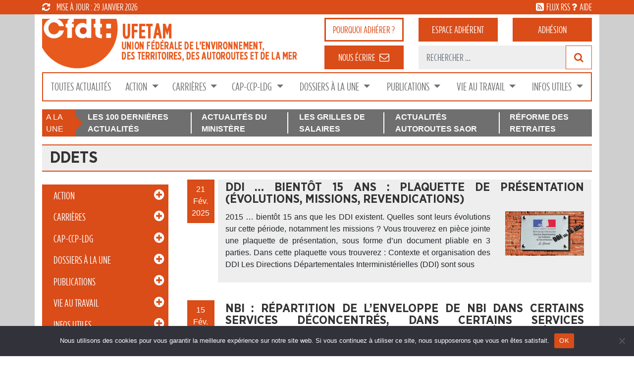

--- FILE ---
content_type: text/html; charset=UTF-8
request_url: https://www.cfdt-ufetam.org/tag/ddets/
body_size: 23417
content:
<!DOCTYPE html>
<html lang="fr-FR" xmlns:fb="https://www.facebook.com/2008/fbml" xmlns:addthis="https://www.addthis.com/help/api-spec" >
<head>
	<meta charset="UTF-8">
	<meta http-equiv="X-UA-Compatible" content="IE=edge">
	<meta name="viewport" content="width=device-width, initial-scale=1">
	<meta name="mobile-web-app-capable" content="yes">
	<meta name="apple-mobile-web-app-capable" content="yes">
	<meta name="apple-mobile-web-app-title" content="CFDT UFETAM - CFDT &#8211; Union Fédérale de l&#039;Environnement des Territoires">
	<link rel="profile" href="http://gmpg.org/xfn/11">
	<link rel="pingback" href="https://www.cfdt-ufetam.org/xmlrpc.php">
	<meta name='robots' content='index, follow, max-image-preview:large, max-snippet:-1, max-video-preview:-1' />
	<style>img:is([sizes="auto" i], [sizes^="auto," i]) { contain-intrinsic-size: 3000px 1500px }</style>
	
	<!-- This site is optimized with the Yoast SEO plugin v26.8 - https://yoast.com/product/yoast-seo-wordpress/ -->
	<title>Articles DDETS - CFDT UFETAM</title>
	<link rel="canonical" href="https://www.cfdt-ufetam.org/tag/ddets/" />
	<meta property="og:locale" content="fr_FR" />
	<meta property="og:type" content="article" />
	<meta property="og:title" content="Articles DDETS - CFDT UFETAM" />
	<meta property="og:url" content="https://www.cfdt-ufetam.org/tag/ddets/" />
	<meta property="og:site_name" content="CFDT UFETAM" />
	<meta name="twitter:card" content="summary_large_image" />
	<script type="application/ld+json" class="yoast-schema-graph">{"@context":"https://schema.org","@graph":[{"@type":"CollectionPage","@id":"https://www.cfdt-ufetam.org/tag/ddets/","url":"https://www.cfdt-ufetam.org/tag/ddets/","name":"Articles DDETS - CFDT UFETAM","isPartOf":{"@id":"https://www.cfdt-ufetam.org/#website"},"primaryImageOfPage":{"@id":"https://www.cfdt-ufetam.org/tag/ddets/#primaryimage"},"image":{"@id":"https://www.cfdt-ufetam.org/tag/ddets/#primaryimage"},"thumbnailUrl":"https://www.cfdt-ufetam.org/wp-content/uploads/2025/02/ddi_15_ans.jpg","breadcrumb":{"@id":"https://www.cfdt-ufetam.org/tag/ddets/#breadcrumb"},"inLanguage":"fr-FR"},{"@type":"ImageObject","inLanguage":"fr-FR","@id":"https://www.cfdt-ufetam.org/tag/ddets/#primaryimage","url":"https://www.cfdt-ufetam.org/wp-content/uploads/2025/02/ddi_15_ans.jpg","contentUrl":"https://www.cfdt-ufetam.org/wp-content/uploads/2025/02/ddi_15_ans.jpg","width":750,"height":424},{"@type":"BreadcrumbList","@id":"https://www.cfdt-ufetam.org/tag/ddets/#breadcrumb","itemListElement":[{"@type":"ListItem","position":1,"name":"Accueil","item":"https://www.cfdt-ufetam.org/"},{"@type":"ListItem","position":2,"name":"Actualités"}]},{"@type":"WebSite","@id":"https://www.cfdt-ufetam.org/#website","url":"https://www.cfdt-ufetam.org/","name":"CFDT UFETAM","description":"CFDT - Union Fédérale de l&#039;Environnement des Territoires","publisher":{"@id":"https://www.cfdt-ufetam.org/#organization"},"potentialAction":[{"@type":"SearchAction","target":{"@type":"EntryPoint","urlTemplate":"https://www.cfdt-ufetam.org/?s={search_term_string}"},"query-input":{"@type":"PropertyValueSpecification","valueRequired":true,"valueName":"search_term_string"}}],"inLanguage":"fr-FR"},{"@type":"Organization","@id":"https://www.cfdt-ufetam.org/#organization","name":"CFDT UFETAM","url":"https://www.cfdt-ufetam.org/","logo":{"@type":"ImageObject","inLanguage":"fr-FR","@id":"https://www.cfdt-ufetam.org/#/schema/logo/image/","url":"https://www.cfdt-ufetam.org/wp-content/uploads/2018/04/cfdt-ufetam-logo.png","contentUrl":"https://www.cfdt-ufetam.org/wp-content/uploads/2018/04/cfdt-ufetam-logo.png","width":482,"height":149,"caption":"CFDT UFETAM"},"image":{"@id":"https://www.cfdt-ufetam.org/#/schema/logo/image/"}}]}</script>
	<!-- / Yoast SEO plugin. -->


<link rel='dns-prefetch' href='//static.addtoany.com' />
<link rel='dns-prefetch' href='//s7.addthis.com' />
<link rel='dns-prefetch' href='//www.googletagmanager.com' />
<link rel='dns-prefetch' href='//stats.wp.com' />
<link rel='dns-prefetch' href='//v0.wordpress.com' />
<link rel="alternate" type="application/rss+xml" title="CFDT UFETAM &raquo; Flux" href="https://www.cfdt-ufetam.org/feed/" />
<link rel="alternate" type="application/rss+xml" title="CFDT UFETAM &raquo; Flux des commentaires" href="https://www.cfdt-ufetam.org/comments/feed/" />
<link rel="alternate" type="application/rss+xml" title="CFDT UFETAM &raquo; Flux de l’étiquette DDETS" href="https://www.cfdt-ufetam.org/tag/ddets/feed/" />
<script>
window._wpemojiSettings = {"baseUrl":"https:\/\/s.w.org\/images\/core\/emoji\/16.0.1\/72x72\/","ext":".png","svgUrl":"https:\/\/s.w.org\/images\/core\/emoji\/16.0.1\/svg\/","svgExt":".svg","source":{"concatemoji":"https:\/\/www.cfdt-ufetam.org\/wp-includes\/js\/wp-emoji-release.min.js?ver=6.8.3"}};
/*! This file is auto-generated */
!function(s,n){var o,i,e;function c(e){try{var t={supportTests:e,timestamp:(new Date).valueOf()};sessionStorage.setItem(o,JSON.stringify(t))}catch(e){}}function p(e,t,n){e.clearRect(0,0,e.canvas.width,e.canvas.height),e.fillText(t,0,0);var t=new Uint32Array(e.getImageData(0,0,e.canvas.width,e.canvas.height).data),a=(e.clearRect(0,0,e.canvas.width,e.canvas.height),e.fillText(n,0,0),new Uint32Array(e.getImageData(0,0,e.canvas.width,e.canvas.height).data));return t.every(function(e,t){return e===a[t]})}function u(e,t){e.clearRect(0,0,e.canvas.width,e.canvas.height),e.fillText(t,0,0);for(var n=e.getImageData(16,16,1,1),a=0;a<n.data.length;a++)if(0!==n.data[a])return!1;return!0}function f(e,t,n,a){switch(t){case"flag":return n(e,"\ud83c\udff3\ufe0f\u200d\u26a7\ufe0f","\ud83c\udff3\ufe0f\u200b\u26a7\ufe0f")?!1:!n(e,"\ud83c\udde8\ud83c\uddf6","\ud83c\udde8\u200b\ud83c\uddf6")&&!n(e,"\ud83c\udff4\udb40\udc67\udb40\udc62\udb40\udc65\udb40\udc6e\udb40\udc67\udb40\udc7f","\ud83c\udff4\u200b\udb40\udc67\u200b\udb40\udc62\u200b\udb40\udc65\u200b\udb40\udc6e\u200b\udb40\udc67\u200b\udb40\udc7f");case"emoji":return!a(e,"\ud83e\udedf")}return!1}function g(e,t,n,a){var r="undefined"!=typeof WorkerGlobalScope&&self instanceof WorkerGlobalScope?new OffscreenCanvas(300,150):s.createElement("canvas"),o=r.getContext("2d",{willReadFrequently:!0}),i=(o.textBaseline="top",o.font="600 32px Arial",{});return e.forEach(function(e){i[e]=t(o,e,n,a)}),i}function t(e){var t=s.createElement("script");t.src=e,t.defer=!0,s.head.appendChild(t)}"undefined"!=typeof Promise&&(o="wpEmojiSettingsSupports",i=["flag","emoji"],n.supports={everything:!0,everythingExceptFlag:!0},e=new Promise(function(e){s.addEventListener("DOMContentLoaded",e,{once:!0})}),new Promise(function(t){var n=function(){try{var e=JSON.parse(sessionStorage.getItem(o));if("object"==typeof e&&"number"==typeof e.timestamp&&(new Date).valueOf()<e.timestamp+604800&&"object"==typeof e.supportTests)return e.supportTests}catch(e){}return null}();if(!n){if("undefined"!=typeof Worker&&"undefined"!=typeof OffscreenCanvas&&"undefined"!=typeof URL&&URL.createObjectURL&&"undefined"!=typeof Blob)try{var e="postMessage("+g.toString()+"("+[JSON.stringify(i),f.toString(),p.toString(),u.toString()].join(",")+"));",a=new Blob([e],{type:"text/javascript"}),r=new Worker(URL.createObjectURL(a),{name:"wpTestEmojiSupports"});return void(r.onmessage=function(e){c(n=e.data),r.terminate(),t(n)})}catch(e){}c(n=g(i,f,p,u))}t(n)}).then(function(e){for(var t in e)n.supports[t]=e[t],n.supports.everything=n.supports.everything&&n.supports[t],"flag"!==t&&(n.supports.everythingExceptFlag=n.supports.everythingExceptFlag&&n.supports[t]);n.supports.everythingExceptFlag=n.supports.everythingExceptFlag&&!n.supports.flag,n.DOMReady=!1,n.readyCallback=function(){n.DOMReady=!0}}).then(function(){return e}).then(function(){var e;n.supports.everything||(n.readyCallback(),(e=n.source||{}).concatemoji?t(e.concatemoji):e.wpemoji&&e.twemoji&&(t(e.twemoji),t(e.wpemoji)))}))}((window,document),window._wpemojiSettings);
</script>
<link rel='stylesheet' id='fpw_styles_css-css' href='https://www.cfdt-ufetam.org/wp-content/plugins/feature-a-page-widget/css/fpw_styles.css?ver=2.1.0' media='all' />
<style id='wp-emoji-styles-inline-css'>

	img.wp-smiley, img.emoji {
		display: inline !important;
		border: none !important;
		box-shadow: none !important;
		height: 1em !important;
		width: 1em !important;
		margin: 0 0.07em !important;
		vertical-align: -0.1em !important;
		background: none !important;
		padding: 0 !important;
	}
</style>
<link rel='stylesheet' id='wp-block-library-css' href='https://www.cfdt-ufetam.org/wp-includes/css/dist/block-library/style.min.css?ver=6.8.3' media='all' />
<style id='classic-theme-styles-inline-css'>
/*! This file is auto-generated */
.wp-block-button__link{color:#fff;background-color:#32373c;border-radius:9999px;box-shadow:none;text-decoration:none;padding:calc(.667em + 2px) calc(1.333em + 2px);font-size:1.125em}.wp-block-file__button{background:#32373c;color:#fff;text-decoration:none}
</style>
<style id='bp-login-form-style-inline-css'>
.widget_bp_core_login_widget .bp-login-widget-user-avatar{float:left}.widget_bp_core_login_widget .bp-login-widget-user-links{margin-left:70px}#bp-login-widget-form label{display:block;font-weight:600;margin:15px 0 5px;width:auto}#bp-login-widget-form input[type=password],#bp-login-widget-form input[type=text]{background-color:#fafafa;border:1px solid #d6d6d6;border-radius:0;font:inherit;font-size:100%;padding:.5em;width:100%}#bp-login-widget-form .bp-login-widget-register-link,#bp-login-widget-form .login-submit{display:inline;width:-moz-fit-content;width:fit-content}#bp-login-widget-form .bp-login-widget-register-link{margin-left:1em}#bp-login-widget-form .bp-login-widget-register-link a{filter:invert(1)}#bp-login-widget-form .bp-login-widget-pwd-link{font-size:80%}

</style>
<style id='bp-member-style-inline-css'>
[data-type="bp/member"] input.components-placeholder__input{border:1px solid #757575;border-radius:2px;flex:1 1 auto;padding:6px 8px}.bp-block-member{position:relative}.bp-block-member .member-content{display:flex}.bp-block-member .user-nicename{display:block}.bp-block-member .user-nicename a{border:none;color:currentColor;text-decoration:none}.bp-block-member .bp-profile-button{width:100%}.bp-block-member .bp-profile-button a.button{bottom:10px;display:inline-block;margin:18px 0 0;position:absolute;right:0}.bp-block-member.has-cover .item-header-avatar,.bp-block-member.has-cover .member-content,.bp-block-member.has-cover .member-description{z-index:2}.bp-block-member.has-cover .member-content,.bp-block-member.has-cover .member-description{padding-top:75px}.bp-block-member.has-cover .bp-member-cover-image{background-color:#c5c5c5;background-position:top;background-repeat:no-repeat;background-size:cover;border:0;display:block;height:150px;left:0;margin:0;padding:0;position:absolute;top:0;width:100%;z-index:1}.bp-block-member img.avatar{height:auto;width:auto}.bp-block-member.avatar-none .item-header-avatar{display:none}.bp-block-member.avatar-none.has-cover{min-height:200px}.bp-block-member.avatar-full{min-height:150px}.bp-block-member.avatar-full .item-header-avatar{width:180px}.bp-block-member.avatar-thumb .member-content{align-items:center;min-height:50px}.bp-block-member.avatar-thumb .item-header-avatar{width:70px}.bp-block-member.avatar-full.has-cover{min-height:300px}.bp-block-member.avatar-full.has-cover .item-header-avatar{width:200px}.bp-block-member.avatar-full.has-cover img.avatar{background:#fffc;border:2px solid #fff;margin-left:20px}.bp-block-member.avatar-thumb.has-cover .item-header-avatar{padding-top:75px}.entry .entry-content .bp-block-member .user-nicename a{border:none;color:currentColor;text-decoration:none}

</style>
<style id='bp-members-style-inline-css'>
[data-type="bp/members"] .components-placeholder.is-appender{min-height:0}[data-type="bp/members"] .components-placeholder.is-appender .components-placeholder__label:empty{display:none}[data-type="bp/members"] .components-placeholder input.components-placeholder__input{border:1px solid #757575;border-radius:2px;flex:1 1 auto;padding:6px 8px}[data-type="bp/members"].avatar-none .member-description{width:calc(100% - 44px)}[data-type="bp/members"].avatar-full .member-description{width:calc(100% - 224px)}[data-type="bp/members"].avatar-thumb .member-description{width:calc(100% - 114px)}[data-type="bp/members"] .member-content{position:relative}[data-type="bp/members"] .member-content .is-right{position:absolute;right:2px;top:2px}[data-type="bp/members"] .columns-2 .member-content .member-description,[data-type="bp/members"] .columns-3 .member-content .member-description,[data-type="bp/members"] .columns-4 .member-content .member-description{padding-left:44px;width:calc(100% - 44px)}[data-type="bp/members"] .columns-3 .is-right{right:-10px}[data-type="bp/members"] .columns-4 .is-right{right:-50px}.bp-block-members.is-grid{display:flex;flex-wrap:wrap;padding:0}.bp-block-members.is-grid .member-content{margin:0 1.25em 1.25em 0;width:100%}@media(min-width:600px){.bp-block-members.columns-2 .member-content{width:calc(50% - .625em)}.bp-block-members.columns-2 .member-content:nth-child(2n){margin-right:0}.bp-block-members.columns-3 .member-content{width:calc(33.33333% - .83333em)}.bp-block-members.columns-3 .member-content:nth-child(3n){margin-right:0}.bp-block-members.columns-4 .member-content{width:calc(25% - .9375em)}.bp-block-members.columns-4 .member-content:nth-child(4n){margin-right:0}}.bp-block-members .member-content{display:flex;flex-direction:column;padding-bottom:1em;text-align:center}.bp-block-members .member-content .item-header-avatar,.bp-block-members .member-content .member-description{width:100%}.bp-block-members .member-content .item-header-avatar{margin:0 auto}.bp-block-members .member-content .item-header-avatar img.avatar{display:inline-block}@media(min-width:600px){.bp-block-members .member-content{flex-direction:row;text-align:left}.bp-block-members .member-content .item-header-avatar,.bp-block-members .member-content .member-description{width:auto}.bp-block-members .member-content .item-header-avatar{margin:0}}.bp-block-members .member-content .user-nicename{display:block}.bp-block-members .member-content .user-nicename a{border:none;color:currentColor;text-decoration:none}.bp-block-members .member-content time{color:#767676;display:block;font-size:80%}.bp-block-members.avatar-none .item-header-avatar{display:none}.bp-block-members.avatar-full{min-height:190px}.bp-block-members.avatar-full .item-header-avatar{width:180px}.bp-block-members.avatar-thumb .member-content{min-height:80px}.bp-block-members.avatar-thumb .item-header-avatar{width:70px}.bp-block-members.columns-2 .member-content,.bp-block-members.columns-3 .member-content,.bp-block-members.columns-4 .member-content{display:block;text-align:center}.bp-block-members.columns-2 .member-content .item-header-avatar,.bp-block-members.columns-3 .member-content .item-header-avatar,.bp-block-members.columns-4 .member-content .item-header-avatar{margin:0 auto}.bp-block-members img.avatar{height:auto;max-width:-moz-fit-content;max-width:fit-content;width:auto}.bp-block-members .member-content.has-activity{align-items:center}.bp-block-members .member-content.has-activity .item-header-avatar{padding-right:1em}.bp-block-members .member-content.has-activity .wp-block-quote{margin-bottom:0;text-align:left}.bp-block-members .member-content.has-activity .wp-block-quote cite a,.entry .entry-content .bp-block-members .user-nicename a{border:none;color:currentColor;text-decoration:none}

</style>
<style id='bp-dynamic-members-style-inline-css'>
.bp-dynamic-block-container .item-options{font-size:.5em;margin:0 0 1em;padding:1em 0}.bp-dynamic-block-container .item-options a.selected{font-weight:600}.bp-dynamic-block-container ul.item-list{list-style:none;margin:1em 0;padding-left:0}.bp-dynamic-block-container ul.item-list li{margin-bottom:1em}.bp-dynamic-block-container ul.item-list li:after,.bp-dynamic-block-container ul.item-list li:before{content:" ";display:table}.bp-dynamic-block-container ul.item-list li:after{clear:both}.bp-dynamic-block-container ul.item-list li .item-avatar{float:left;width:60px}.bp-dynamic-block-container ul.item-list li .item{margin-left:70px}

</style>
<style id='bp-online-members-style-inline-css'>
.widget_bp_core_whos_online_widget .avatar-block,[data-type="bp/online-members"] .avatar-block{display:flex;flex-flow:row wrap}.widget_bp_core_whos_online_widget .avatar-block img,[data-type="bp/online-members"] .avatar-block img{margin:.5em}

</style>
<style id='bp-active-members-style-inline-css'>
.widget_bp_core_recently_active_widget .avatar-block,[data-type="bp/active-members"] .avatar-block{display:flex;flex-flow:row wrap}.widget_bp_core_recently_active_widget .avatar-block img,[data-type="bp/active-members"] .avatar-block img{margin:.5em}

</style>
<style id='bp-group-style-inline-css'>
[data-type="bp/group"] input.components-placeholder__input{border:1px solid #757575;border-radius:2px;flex:1 1 auto;padding:6px 8px}.bp-block-group{position:relative}.bp-block-group .group-content{display:flex}.bp-block-group .group-description{width:100%}.bp-block-group .group-description-content{margin-bottom:18px;width:100%}.bp-block-group .bp-profile-button{overflow:hidden;width:100%}.bp-block-group .bp-profile-button a.button{margin:18px 0 0}.bp-block-group.has-cover .group-content,.bp-block-group.has-cover .group-description,.bp-block-group.has-cover .item-header-avatar{z-index:2}.bp-block-group.has-cover .group-content,.bp-block-group.has-cover .group-description{padding-top:75px}.bp-block-group.has-cover .bp-group-cover-image{background-color:#c5c5c5;background-position:top;background-repeat:no-repeat;background-size:cover;border:0;display:block;height:150px;left:0;margin:0;padding:0;position:absolute;top:0;width:100%;z-index:1}.bp-block-group img.avatar{height:auto;width:auto}.bp-block-group.avatar-none .item-header-avatar{display:none}.bp-block-group.avatar-full{min-height:150px}.bp-block-group.avatar-full .item-header-avatar{width:180px}.bp-block-group.avatar-full .group-description{padding-left:35px}.bp-block-group.avatar-thumb .item-header-avatar{width:70px}.bp-block-group.avatar-thumb .item-header-avatar img.avatar{margin-top:15px}.bp-block-group.avatar-none.has-cover{min-height:200px}.bp-block-group.avatar-none.has-cover .item-header-avatar{padding-top:75px}.bp-block-group.avatar-full.has-cover{min-height:300px}.bp-block-group.avatar-full.has-cover .item-header-avatar{width:200px}.bp-block-group.avatar-full.has-cover img.avatar{background:#fffc;border:2px solid #fff;margin-left:20px}.bp-block-group.avatar-thumb:not(.has-description) .group-content{align-items:center;min-height:50px}.bp-block-group.avatar-thumb.has-cover .item-header-avatar{padding-top:75px}.bp-block-group.has-description .bp-profile-button a.button{display:block;float:right}

</style>
<style id='bp-groups-style-inline-css'>
[data-type="bp/groups"] .components-placeholder.is-appender{min-height:0}[data-type="bp/groups"] .components-placeholder.is-appender .components-placeholder__label:empty{display:none}[data-type="bp/groups"] .components-placeholder input.components-placeholder__input{border:1px solid #757575;border-radius:2px;flex:1 1 auto;padding:6px 8px}[data-type="bp/groups"].avatar-none .group-description{width:calc(100% - 44px)}[data-type="bp/groups"].avatar-full .group-description{width:calc(100% - 224px)}[data-type="bp/groups"].avatar-thumb .group-description{width:calc(100% - 114px)}[data-type="bp/groups"] .group-content{position:relative}[data-type="bp/groups"] .group-content .is-right{position:absolute;right:2px;top:2px}[data-type="bp/groups"] .columns-2 .group-content .group-description,[data-type="bp/groups"] .columns-3 .group-content .group-description,[data-type="bp/groups"] .columns-4 .group-content .group-description{padding-left:44px;width:calc(100% - 44px)}[data-type="bp/groups"] .columns-3 .is-right{right:-10px}[data-type="bp/groups"] .columns-4 .is-right{right:-50px}.bp-block-groups.is-grid{display:flex;flex-wrap:wrap;padding:0}.bp-block-groups.is-grid .group-content{margin:0 1.25em 1.25em 0;width:100%}@media(min-width:600px){.bp-block-groups.columns-2 .group-content{width:calc(50% - .625em)}.bp-block-groups.columns-2 .group-content:nth-child(2n){margin-right:0}.bp-block-groups.columns-3 .group-content{width:calc(33.33333% - .83333em)}.bp-block-groups.columns-3 .group-content:nth-child(3n){margin-right:0}.bp-block-groups.columns-4 .group-content{width:calc(25% - .9375em)}.bp-block-groups.columns-4 .group-content:nth-child(4n){margin-right:0}}.bp-block-groups .group-content{display:flex;flex-direction:column;padding-bottom:1em;text-align:center}.bp-block-groups .group-content .group-description,.bp-block-groups .group-content .item-header-avatar{width:100%}.bp-block-groups .group-content .item-header-avatar{margin:0 auto}.bp-block-groups .group-content .item-header-avatar img.avatar{display:inline-block}@media(min-width:600px){.bp-block-groups .group-content{flex-direction:row;text-align:left}.bp-block-groups .group-content .group-description,.bp-block-groups .group-content .item-header-avatar{width:auto}.bp-block-groups .group-content .item-header-avatar{margin:0}}.bp-block-groups .group-content time{color:#767676;display:block;font-size:80%}.bp-block-groups.avatar-none .item-header-avatar{display:none}.bp-block-groups.avatar-full{min-height:190px}.bp-block-groups.avatar-full .item-header-avatar{width:180px}.bp-block-groups.avatar-thumb .group-content{min-height:80px}.bp-block-groups.avatar-thumb .item-header-avatar{width:70px}.bp-block-groups.columns-2 .group-content,.bp-block-groups.columns-3 .group-content,.bp-block-groups.columns-4 .group-content{display:block;text-align:center}.bp-block-groups.columns-2 .group-content .item-header-avatar,.bp-block-groups.columns-3 .group-content .item-header-avatar,.bp-block-groups.columns-4 .group-content .item-header-avatar{margin:0 auto}.bp-block-groups img.avatar{height:auto;max-width:-moz-fit-content;max-width:fit-content;width:auto}.bp-block-groups .member-content.has-description{align-items:center}.bp-block-groups .member-content.has-description .item-header-avatar{padding-right:1em}.bp-block-groups .member-content.has-description .group-description-content{margin-bottom:0;text-align:left}

</style>
<style id='bp-dynamic-groups-style-inline-css'>
.bp-dynamic-block-container .item-options{font-size:.5em;margin:0 0 1em;padding:1em 0}.bp-dynamic-block-container .item-options a.selected{font-weight:600}.bp-dynamic-block-container ul.item-list{list-style:none;margin:1em 0;padding-left:0}.bp-dynamic-block-container ul.item-list li{margin-bottom:1em}.bp-dynamic-block-container ul.item-list li:after,.bp-dynamic-block-container ul.item-list li:before{content:" ";display:table}.bp-dynamic-block-container ul.item-list li:after{clear:both}.bp-dynamic-block-container ul.item-list li .item-avatar{float:left;width:60px}.bp-dynamic-block-container ul.item-list li .item{margin-left:70px}

</style>
<link rel='stylesheet' id='wpmf-gallery-popup-style-css' href='https://www.cfdt-ufetam.org/wp-content/plugins/wp-media-folder/assets/css/display-gallery/magnific-popup.css?ver=0.9.9' media='all' />
<link rel='stylesheet' id='wpmf-gallery-style-css' href='https://www.cfdt-ufetam.org/wp-content/plugins/wp-media-folder/assets/css/display-gallery/style-display-gallery.css?ver=6.1.9' media='all' />
<link rel='stylesheet' id='wpmf-slick-style-css' href='https://www.cfdt-ufetam.org/wp-content/plugins/wp-media-folder/assets/js/slick/slick.css?ver=6.1.9' media='all' />
<link rel='stylesheet' id='wpmf-slick-theme-style-css' href='https://www.cfdt-ufetam.org/wp-content/plugins/wp-media-folder/assets/js/slick/slick-theme.css?ver=6.1.9' media='all' />
<link rel='stylesheet' id='mediaelement-css' href='https://www.cfdt-ufetam.org/wp-includes/js/mediaelement/mediaelementplayer-legacy.min.css?ver=4.2.17' media='all' />
<link rel='stylesheet' id='wp-mediaelement-css' href='https://www.cfdt-ufetam.org/wp-includes/js/mediaelement/wp-mediaelement.min.css?ver=6.8.3' media='all' />
<style id='jetpack-sharing-buttons-style-inline-css'>
.jetpack-sharing-buttons__services-list{display:flex;flex-direction:row;flex-wrap:wrap;gap:0;list-style-type:none;margin:5px;padding:0}.jetpack-sharing-buttons__services-list.has-small-icon-size{font-size:12px}.jetpack-sharing-buttons__services-list.has-normal-icon-size{font-size:16px}.jetpack-sharing-buttons__services-list.has-large-icon-size{font-size:24px}.jetpack-sharing-buttons__services-list.has-huge-icon-size{font-size:36px}@media print{.jetpack-sharing-buttons__services-list{display:none!important}}.editor-styles-wrapper .wp-block-jetpack-sharing-buttons{gap:0;padding-inline-start:0}ul.jetpack-sharing-buttons__services-list.has-background{padding:1.25em 2.375em}
</style>
<link rel='stylesheet' id='awsm-ead-public-css' href='https://www.cfdt-ufetam.org/wp-content/plugins/embed-any-document/css/embed-public.min.css?ver=2.7.12' media='all' />
<style id='global-styles-inline-css'>
:root{--wp--preset--aspect-ratio--square: 1;--wp--preset--aspect-ratio--4-3: 4/3;--wp--preset--aspect-ratio--3-4: 3/4;--wp--preset--aspect-ratio--3-2: 3/2;--wp--preset--aspect-ratio--2-3: 2/3;--wp--preset--aspect-ratio--16-9: 16/9;--wp--preset--aspect-ratio--9-16: 9/16;--wp--preset--color--black: #000000;--wp--preset--color--cyan-bluish-gray: #abb8c3;--wp--preset--color--white: #fff;--wp--preset--color--pale-pink: #f78da7;--wp--preset--color--vivid-red: #cf2e2e;--wp--preset--color--luminous-vivid-orange: #ff6900;--wp--preset--color--luminous-vivid-amber: #fcb900;--wp--preset--color--light-green-cyan: #7bdcb5;--wp--preset--color--vivid-green-cyan: #00d084;--wp--preset--color--pale-cyan-blue: #8ed1fc;--wp--preset--color--vivid-cyan-blue: #0693e3;--wp--preset--color--vivid-purple: #9b51e0;--wp--preset--color--blue: #007bff;--wp--preset--color--indigo: #6610f2;--wp--preset--color--purple: #5533ff;--wp--preset--color--pink: #e83e8c;--wp--preset--color--red: #dc3545;--wp--preset--color--orange: #fd7e14;--wp--preset--color--yellow: #ffc107;--wp--preset--color--green: #28a745;--wp--preset--color--teal: #20c997;--wp--preset--color--cyan: #17a2b8;--wp--preset--color--gray: #6c757d;--wp--preset--color--gray-dark: #343a40;--wp--preset--gradient--vivid-cyan-blue-to-vivid-purple: linear-gradient(135deg,rgba(6,147,227,1) 0%,rgb(155,81,224) 100%);--wp--preset--gradient--light-green-cyan-to-vivid-green-cyan: linear-gradient(135deg,rgb(122,220,180) 0%,rgb(0,208,130) 100%);--wp--preset--gradient--luminous-vivid-amber-to-luminous-vivid-orange: linear-gradient(135deg,rgba(252,185,0,1) 0%,rgba(255,105,0,1) 100%);--wp--preset--gradient--luminous-vivid-orange-to-vivid-red: linear-gradient(135deg,rgba(255,105,0,1) 0%,rgb(207,46,46) 100%);--wp--preset--gradient--very-light-gray-to-cyan-bluish-gray: linear-gradient(135deg,rgb(238,238,238) 0%,rgb(169,184,195) 100%);--wp--preset--gradient--cool-to-warm-spectrum: linear-gradient(135deg,rgb(74,234,220) 0%,rgb(151,120,209) 20%,rgb(207,42,186) 40%,rgb(238,44,130) 60%,rgb(251,105,98) 80%,rgb(254,248,76) 100%);--wp--preset--gradient--blush-light-purple: linear-gradient(135deg,rgb(255,206,236) 0%,rgb(152,150,240) 100%);--wp--preset--gradient--blush-bordeaux: linear-gradient(135deg,rgb(254,205,165) 0%,rgb(254,45,45) 50%,rgb(107,0,62) 100%);--wp--preset--gradient--luminous-dusk: linear-gradient(135deg,rgb(255,203,112) 0%,rgb(199,81,192) 50%,rgb(65,88,208) 100%);--wp--preset--gradient--pale-ocean: linear-gradient(135deg,rgb(255,245,203) 0%,rgb(182,227,212) 50%,rgb(51,167,181) 100%);--wp--preset--gradient--electric-grass: linear-gradient(135deg,rgb(202,248,128) 0%,rgb(113,206,126) 100%);--wp--preset--gradient--midnight: linear-gradient(135deg,rgb(2,3,129) 0%,rgb(40,116,252) 100%);--wp--preset--font-size--small: 13px;--wp--preset--font-size--medium: 20px;--wp--preset--font-size--large: 36px;--wp--preset--font-size--x-large: 42px;--wp--preset--spacing--20: 0.44rem;--wp--preset--spacing--30: 0.67rem;--wp--preset--spacing--40: 1rem;--wp--preset--spacing--50: 1.5rem;--wp--preset--spacing--60: 2.25rem;--wp--preset--spacing--70: 3.38rem;--wp--preset--spacing--80: 5.06rem;--wp--preset--shadow--natural: 6px 6px 9px rgba(0, 0, 0, 0.2);--wp--preset--shadow--deep: 12px 12px 50px rgba(0, 0, 0, 0.4);--wp--preset--shadow--sharp: 6px 6px 0px rgba(0, 0, 0, 0.2);--wp--preset--shadow--outlined: 6px 6px 0px -3px rgba(255, 255, 255, 1), 6px 6px rgba(0, 0, 0, 1);--wp--preset--shadow--crisp: 6px 6px 0px rgba(0, 0, 0, 1);}:where(.is-layout-flex){gap: 0.5em;}:where(.is-layout-grid){gap: 0.5em;}body .is-layout-flex{display: flex;}.is-layout-flex{flex-wrap: wrap;align-items: center;}.is-layout-flex > :is(*, div){margin: 0;}body .is-layout-grid{display: grid;}.is-layout-grid > :is(*, div){margin: 0;}:where(.wp-block-columns.is-layout-flex){gap: 2em;}:where(.wp-block-columns.is-layout-grid){gap: 2em;}:where(.wp-block-post-template.is-layout-flex){gap: 1.25em;}:where(.wp-block-post-template.is-layout-grid){gap: 1.25em;}.has-black-color{color: var(--wp--preset--color--black) !important;}.has-cyan-bluish-gray-color{color: var(--wp--preset--color--cyan-bluish-gray) !important;}.has-white-color{color: var(--wp--preset--color--white) !important;}.has-pale-pink-color{color: var(--wp--preset--color--pale-pink) !important;}.has-vivid-red-color{color: var(--wp--preset--color--vivid-red) !important;}.has-luminous-vivid-orange-color{color: var(--wp--preset--color--luminous-vivid-orange) !important;}.has-luminous-vivid-amber-color{color: var(--wp--preset--color--luminous-vivid-amber) !important;}.has-light-green-cyan-color{color: var(--wp--preset--color--light-green-cyan) !important;}.has-vivid-green-cyan-color{color: var(--wp--preset--color--vivid-green-cyan) !important;}.has-pale-cyan-blue-color{color: var(--wp--preset--color--pale-cyan-blue) !important;}.has-vivid-cyan-blue-color{color: var(--wp--preset--color--vivid-cyan-blue) !important;}.has-vivid-purple-color{color: var(--wp--preset--color--vivid-purple) !important;}.has-black-background-color{background-color: var(--wp--preset--color--black) !important;}.has-cyan-bluish-gray-background-color{background-color: var(--wp--preset--color--cyan-bluish-gray) !important;}.has-white-background-color{background-color: var(--wp--preset--color--white) !important;}.has-pale-pink-background-color{background-color: var(--wp--preset--color--pale-pink) !important;}.has-vivid-red-background-color{background-color: var(--wp--preset--color--vivid-red) !important;}.has-luminous-vivid-orange-background-color{background-color: var(--wp--preset--color--luminous-vivid-orange) !important;}.has-luminous-vivid-amber-background-color{background-color: var(--wp--preset--color--luminous-vivid-amber) !important;}.has-light-green-cyan-background-color{background-color: var(--wp--preset--color--light-green-cyan) !important;}.has-vivid-green-cyan-background-color{background-color: var(--wp--preset--color--vivid-green-cyan) !important;}.has-pale-cyan-blue-background-color{background-color: var(--wp--preset--color--pale-cyan-blue) !important;}.has-vivid-cyan-blue-background-color{background-color: var(--wp--preset--color--vivid-cyan-blue) !important;}.has-vivid-purple-background-color{background-color: var(--wp--preset--color--vivid-purple) !important;}.has-black-border-color{border-color: var(--wp--preset--color--black) !important;}.has-cyan-bluish-gray-border-color{border-color: var(--wp--preset--color--cyan-bluish-gray) !important;}.has-white-border-color{border-color: var(--wp--preset--color--white) !important;}.has-pale-pink-border-color{border-color: var(--wp--preset--color--pale-pink) !important;}.has-vivid-red-border-color{border-color: var(--wp--preset--color--vivid-red) !important;}.has-luminous-vivid-orange-border-color{border-color: var(--wp--preset--color--luminous-vivid-orange) !important;}.has-luminous-vivid-amber-border-color{border-color: var(--wp--preset--color--luminous-vivid-amber) !important;}.has-light-green-cyan-border-color{border-color: var(--wp--preset--color--light-green-cyan) !important;}.has-vivid-green-cyan-border-color{border-color: var(--wp--preset--color--vivid-green-cyan) !important;}.has-pale-cyan-blue-border-color{border-color: var(--wp--preset--color--pale-cyan-blue) !important;}.has-vivid-cyan-blue-border-color{border-color: var(--wp--preset--color--vivid-cyan-blue) !important;}.has-vivid-purple-border-color{border-color: var(--wp--preset--color--vivid-purple) !important;}.has-vivid-cyan-blue-to-vivid-purple-gradient-background{background: var(--wp--preset--gradient--vivid-cyan-blue-to-vivid-purple) !important;}.has-light-green-cyan-to-vivid-green-cyan-gradient-background{background: var(--wp--preset--gradient--light-green-cyan-to-vivid-green-cyan) !important;}.has-luminous-vivid-amber-to-luminous-vivid-orange-gradient-background{background: var(--wp--preset--gradient--luminous-vivid-amber-to-luminous-vivid-orange) !important;}.has-luminous-vivid-orange-to-vivid-red-gradient-background{background: var(--wp--preset--gradient--luminous-vivid-orange-to-vivid-red) !important;}.has-very-light-gray-to-cyan-bluish-gray-gradient-background{background: var(--wp--preset--gradient--very-light-gray-to-cyan-bluish-gray) !important;}.has-cool-to-warm-spectrum-gradient-background{background: var(--wp--preset--gradient--cool-to-warm-spectrum) !important;}.has-blush-light-purple-gradient-background{background: var(--wp--preset--gradient--blush-light-purple) !important;}.has-blush-bordeaux-gradient-background{background: var(--wp--preset--gradient--blush-bordeaux) !important;}.has-luminous-dusk-gradient-background{background: var(--wp--preset--gradient--luminous-dusk) !important;}.has-pale-ocean-gradient-background{background: var(--wp--preset--gradient--pale-ocean) !important;}.has-electric-grass-gradient-background{background: var(--wp--preset--gradient--electric-grass) !important;}.has-midnight-gradient-background{background: var(--wp--preset--gradient--midnight) !important;}.has-small-font-size{font-size: var(--wp--preset--font-size--small) !important;}.has-medium-font-size{font-size: var(--wp--preset--font-size--medium) !important;}.has-large-font-size{font-size: var(--wp--preset--font-size--large) !important;}.has-x-large-font-size{font-size: var(--wp--preset--font-size--x-large) !important;}
:where(.wp-block-post-template.is-layout-flex){gap: 1.25em;}:where(.wp-block-post-template.is-layout-grid){gap: 1.25em;}
:where(.wp-block-columns.is-layout-flex){gap: 2em;}:where(.wp-block-columns.is-layout-grid){gap: 2em;}
:root :where(.wp-block-pullquote){font-size: 1.5em;line-height: 1.6;}
</style>
<link rel='stylesheet' id='bbp-default-css' href='https://www.cfdt-ufetam.org/wp-content/plugins/bbpress/templates/default/css/bbpress.min.css?ver=2.6.14' media='all' />
<link rel='stylesheet' id='cookie-notice-front-css' href='https://www.cfdt-ufetam.org/wp-content/plugins/cookie-notice/css/front.min.css?ver=2.5.11' media='all' />
<link rel='stylesheet' id='responsive-lightbox-swipebox-css' href='https://www.cfdt-ufetam.org/wp-content/plugins/responsive-lightbox/assets/swipebox/swipebox.min.css?ver=1.5.2' media='all' />
<link rel='stylesheet' id='child-understrap-styles-css' href='https://www.cfdt-ufetam.org/wp-content/themes/periwinkle/css/child-theme.min.css?ver=0.4.2' media='all' />
<link rel='stylesheet' id='addthis_all_pages-css' href='https://www.cfdt-ufetam.org/wp-content/plugins/addthis/frontend/build/addthis_wordpress_public.min.css?ver=6.8.3' media='all' />
<link rel='stylesheet' id='addtoany-css' href='https://www.cfdt-ufetam.org/wp-content/plugins/add-to-any/addtoany.min.css?ver=1.16' media='all' />
<script src="https://www.cfdt-ufetam.org/wp-includes/js/jquery/jquery.min.js?ver=3.7.1" id="jquery-core-js"></script>
<script src="https://www.cfdt-ufetam.org/wp-includes/js/jquery/jquery-migrate.min.js?ver=3.4.1" id="jquery-migrate-js"></script>
<script id="addtoany-core-js-before">
window.a2a_config=window.a2a_config||{};a2a_config.callbacks=[];a2a_config.overlays=[];a2a_config.templates={};a2a_localize = {
	Share: "Partager",
	Save: "Enregistrer",
	Subscribe: "S'abonner",
	Email: "E-mail",
	Bookmark: "Marque-page",
	ShowAll: "Montrer tout",
	ShowLess: "Montrer moins",
	FindServices: "Trouver des service(s)",
	FindAnyServiceToAddTo: "Trouver instantan&eacute;ment des services &agrave; ajouter &agrave;",
	PoweredBy: "Propuls&eacute; par",
	ShareViaEmail: "Partager par e-mail",
	SubscribeViaEmail: "S’abonner par e-mail",
	BookmarkInYourBrowser: "Ajouter un signet dans votre navigateur",
	BookmarkInstructions: "Appuyez sur Ctrl+D ou \u2318+D pour mettre cette page en signet",
	AddToYourFavorites: "Ajouter &agrave; vos favoris",
	SendFromWebOrProgram: "Envoyer depuis n’importe quelle adresse e-mail ou logiciel e-mail",
	EmailProgram: "Programme d’e-mail",
	More: "Plus&#8230;",
	ThanksForSharing: "Merci de partager !",
	ThanksForFollowing: "Merci de nous suivre !"
};

a2a_config.callbacks.push({ready:function(){document.querySelectorAll(".a2a_s_undefined").forEach(function(emptyIcon){emptyIcon.parentElement.style.display="none";})}});
</script>
<script defer src="https://static.addtoany.com/menu/page.js" id="addtoany-core-js"></script>
<script defer src="https://www.cfdt-ufetam.org/wp-content/plugins/add-to-any/addtoany.min.js?ver=1.1" id="addtoany-jquery-js"></script>
<script id="cookie-notice-front-js-before">
var cnArgs = {"ajaxUrl":"https:\/\/www.cfdt-ufetam.org\/wp-admin\/admin-ajax.php","nonce":"048361526c","hideEffect":"fade","position":"bottom","onScroll":false,"onScrollOffset":100,"onClick":false,"cookieName":"cookie_notice_accepted","cookieTime":2592000,"cookieTimeRejected":2592000,"globalCookie":false,"redirection":false,"cache":true,"revokeCookies":false,"revokeCookiesOpt":"automatic"};
</script>
<script src="https://www.cfdt-ufetam.org/wp-content/plugins/cookie-notice/js/front.min.js?ver=2.5.11" id="cookie-notice-front-js"></script>
<script src="https://www.cfdt-ufetam.org/wp-content/plugins/responsive-lightbox/assets/dompurify/purify.min.js?ver=3.3.1" id="dompurify-js"></script>
<script id="responsive-lightbox-sanitizer-js-before">
window.RLG = window.RLG || {}; window.RLG.sanitizeAllowedHosts = ["youtube.com","www.youtube.com","youtu.be","vimeo.com","player.vimeo.com"];
</script>
<script src="https://www.cfdt-ufetam.org/wp-content/plugins/responsive-lightbox/js/sanitizer.js?ver=2.7.0" id="responsive-lightbox-sanitizer-js"></script>
<script src="https://www.cfdt-ufetam.org/wp-content/plugins/responsive-lightbox/assets/swipebox/jquery.swipebox.min.js?ver=1.5.2" id="responsive-lightbox-swipebox-js"></script>
<script src="https://www.cfdt-ufetam.org/wp-includes/js/underscore.min.js?ver=1.13.7" id="underscore-js"></script>
<script src="https://www.cfdt-ufetam.org/wp-content/plugins/responsive-lightbox/assets/infinitescroll/infinite-scroll.pkgd.min.js?ver=4.0.1" id="responsive-lightbox-infinite-scroll-js"></script>
<script id="responsive-lightbox-js-before">
var rlArgs = {"script":"swipebox","selector":"lightbox","customEvents":"","activeGalleries":true,"animation":true,"hideCloseButtonOnMobile":false,"removeBarsOnMobile":false,"hideBars":true,"hideBarsDelay":5000,"videoMaxWidth":1080,"useSVG":true,"loopAtEnd":false,"woocommerce_gallery":false,"ajaxurl":"https:\/\/www.cfdt-ufetam.org\/wp-admin\/admin-ajax.php","nonce":"44b32616e4","preview":false,"postId":77521,"scriptExtension":false};
</script>
<script src="https://www.cfdt-ufetam.org/wp-content/plugins/responsive-lightbox/js/front.js?ver=2.7.0" id="responsive-lightbox-js"></script>
<script src="https://www.cfdt-ufetam.org/wp-content/themes/understrap/js/popper.min.js?ver=6.8.3" id="popper-scripts-js"></script>

<!-- Extrait de code de la balise Google (gtag.js) ajouté par Site Kit -->
<!-- Extrait Google Analytics ajouté par Site Kit -->
<script src="https://www.googletagmanager.com/gtag/js?id=G-GD9ZYVCWHP" id="google_gtagjs-js" async></script>
<script id="google_gtagjs-js-after">
window.dataLayer = window.dataLayer || [];function gtag(){dataLayer.push(arguments);}
gtag("set","linker",{"domains":["www.cfdt-ufetam.org"]});
gtag("js", new Date());
gtag("set", "developer_id.dZTNiMT", true);
gtag("config", "G-GD9ZYVCWHP");
</script>
<link rel="https://api.w.org/" href="https://www.cfdt-ufetam.org/wp-json/" /><link rel="alternate" title="JSON" type="application/json" href="https://www.cfdt-ufetam.org/wp-json/wp/v2/tags/2136" /><link rel="EditURI" type="application/rsd+xml" title="RSD" href="https://www.cfdt-ufetam.org/xmlrpc.php?rsd" />
<meta name="generator" content="WordPress 6.8.3" />

	<script type="text/javascript">var ajaxurl = 'https://www.cfdt-ufetam.org/wp-admin/admin-ajax.php';</script>

<meta name="generator" content="Site Kit by Google 1.171.0" /><script type="text/javascript">
(function(url){
	if(/(?:Chrome\/26\.0\.1410\.63 Safari\/537\.31|WordfenceTestMonBot)/.test(navigator.userAgent)){ return; }
	var addEvent = function(evt, handler) {
		if (window.addEventListener) {
			document.addEventListener(evt, handler, false);
		} else if (window.attachEvent) {
			document.attachEvent('on' + evt, handler);
		}
	};
	var removeEvent = function(evt, handler) {
		if (window.removeEventListener) {
			document.removeEventListener(evt, handler, false);
		} else if (window.detachEvent) {
			document.detachEvent('on' + evt, handler);
		}
	};
	var evts = 'contextmenu dblclick drag dragend dragenter dragleave dragover dragstart drop keydown keypress keyup mousedown mousemove mouseout mouseover mouseup mousewheel scroll'.split(' ');
	var logHuman = function() {
		if (window.wfLogHumanRan) { return; }
		window.wfLogHumanRan = true;
		var wfscr = document.createElement('script');
		wfscr.type = 'text/javascript';
		wfscr.async = true;
		wfscr.src = url + '&r=' + Math.random();
		(document.getElementsByTagName('head')[0]||document.getElementsByTagName('body')[0]).appendChild(wfscr);
		for (var i = 0; i < evts.length; i++) {
			removeEvent(evts[i], logHuman);
		}
	};
	for (var i = 0; i < evts.length; i++) {
		addEvent(evts[i], logHuman);
	}
})('//www.cfdt-ufetam.org/?wordfence_lh=1&hid=CBD5882161035CE75F3B061A60A438A2');
</script>	<style>img#wpstats{display:none}</style>
		<meta name="mobile-web-app-capable" content="yes">
<meta name="apple-mobile-web-app-capable" content="yes">
<meta name="apple-mobile-web-app-title" content="CFDT UFETAM - CFDT - Union Fédérale de l&#039;Environnement des Territoires">
<meta name="generator" content="Elementor 3.34.3; features: additional_custom_breakpoints; settings: css_print_method-external, google_font-enabled, font_display-auto">
			<style>
				.e-con.e-parent:nth-of-type(n+4):not(.e-lazyloaded):not(.e-no-lazyload),
				.e-con.e-parent:nth-of-type(n+4):not(.e-lazyloaded):not(.e-no-lazyload) * {
					background-image: none !important;
				}
				@media screen and (max-height: 1024px) {
					.e-con.e-parent:nth-of-type(n+3):not(.e-lazyloaded):not(.e-no-lazyload),
					.e-con.e-parent:nth-of-type(n+3):not(.e-lazyloaded):not(.e-no-lazyload) * {
						background-image: none !important;
					}
				}
				@media screen and (max-height: 640px) {
					.e-con.e-parent:nth-of-type(n+2):not(.e-lazyloaded):not(.e-no-lazyload),
					.e-con.e-parent:nth-of-type(n+2):not(.e-lazyloaded):not(.e-no-lazyload) * {
						background-image: none !important;
					}
				}
			</style>
			<link rel="icon" href="https://www.cfdt-ufetam.org/wp-content/uploads/2017/07/cropped-logo-32x32.png" sizes="32x32" />
<link rel="icon" href="https://www.cfdt-ufetam.org/wp-content/uploads/2017/07/cropped-logo-192x192.png" sizes="192x192" />
<link rel="apple-touch-icon" href="https://www.cfdt-ufetam.org/wp-content/uploads/2017/07/cropped-logo-180x180.png" />
<meta name="msapplication-TileImage" content="https://www.cfdt-ufetam.org/wp-content/uploads/2017/07/cropped-logo-270x270.png" />
		<style id="wp-custom-css">
			#single-wrapper h1.entry-title {
   
    line-height: 1.3em;
}		</style>
		</head>

<body class="bp-legacy archive tag tag-ddets tag-2136 wp-custom-logo wp-embed-responsive wp-theme-understrap wp-child-theme-periwinkle cookies-not-set group-blog hfeed understrap-has-sidebar elementor-default elementor-kit-38440">


<div class="hfeed site" id="page">
    <div class="up-header container-fluid">
        <div class="container">
            <div class="row">
                <div class="col-sm-6 maj-date ">
                                        <a href="https://www.cfdt-ufetam.org/csam-du-29-janvier-2026-declaration-liminaire-cfdt/" class="header-last-modified"><i class="fa fa-refresh"></i>mise à jour :
                        29 janvier 2026</a>
                </div>
                <div class="col-sm-6 up-header-left ">
                    <a href="https://www.cfdt-ufetam.org/feed/rss/" class="rss" target="_blank">flux rss</a>
                    <a href="https://www.cfdt-ufetam.org/cfdt-ufetam/aide/" class="help">aide</a>
                </div>
            </div>
        </div>
    </div>
    <div class="page-container container">
        <!-- ******************* The Navbar Area ******************* -->
        <div class="wrapper-fluid wrapper-navbar" id="wrapper-navbar">

            <a class="skip-link screen-reader-text sr-only" href="#content">Passer au contenu</a>

            <nav class="navbar navbar-toggleable-md">

                            <div class="container container-header">
                    <div class="bg-color">
            

                        <div class="row">
                            <div class="col-md-6 row-logo">
                            <!-- Your site title as branding in the menu -->
                                <a href="https://www.cfdt-ufetam.org/" class="navbar-brand custom-logo-link" rel="home"><img fetchpriority="high" width="634" height="130" src="https://www.cfdt-ufetam.org/wp-content/uploads/2018/06/cropped-bandeau-principal-2018-5-2.png" class="img-fluid" alt="CFDT UFETAM" decoding="async" srcset="https://www.cfdt-ufetam.org/wp-content/uploads/2018/06/cropped-bandeau-principal-2018-5-2.png 634w, https://www.cfdt-ufetam.org/wp-content/uploads/2018/06/cropped-bandeau-principal-2018-5-2-400x82.png 400w, https://www.cfdt-ufetam.org/wp-content/uploads/2018/06/cropped-bandeau-principal-2018-5-2-140x29.png 140w" sizes="(max-width: 634px) 100vw, 634px" /></a><!-- end custom logo -->
                            </div>
                            <div class="col-md-6 row-menu">

                                <div class="row">
                                    <div class="col-4">
                                        <a href="https://www.cfdt-ufetam.org/infos-utiles/adhesion-cfdt/" class="btn btn-outline-primary btn-block">
                                            <span class="d-none d-sm-inline d-lg-inline d-md-none">Pourquoi</span> adhérer ?
                                        </a>
                                        <!--<a href="" class="btn btn-primary btn-contact"></a>-->
                                    </div>

                                    <div class="col-4">
                                        <a href="https://www.cfdt-ufetam.org/wp-login.php" class="btn btn-primary btn-space btn-block">
                                            <span class="d-md-none d-lg-inline">
                                                Espace
                                            </span>
                                             adhérent
                                        </a>
                                    </div>

                                    <div class="col-4">
                                                                                    <a href="https://www.cfdt-ufetam.org/infos-utiles/adhesion-cfdt/" class="btn btn-primary btn-block btn-space">Adhésion</a>
                                                                            </div>

									<!--<div class="col-lg-2 col-md-12 col-sm-2 col-xs-12">
                                        <a href="" class="btn btn-primary btn-deco tooltipTrigger" data-toggle="tooltip" data-placement="bottom"  title=""><span class="d-lg-none d-sm-none d-md-inline">Déconnexion</span></a>
                                    </div>-->
                                </div>

									<!--<div class="row logo-right">
                                        <div class="col-lg-3 col-md-12 col-sm-3 col-xs-12 hidden-xs-down ">
                                            <a href="" class="btn btn-primary btn-contact"></a>
                                        </div>
                                        <div class="col-lg-5 col-md-12 col-sm-5 col-xs-12">
                                            <a href="" class="btn btn-primary btn-space">espace adhérent</a>
                                        </div>
                                        <div class="col-lg-4 col-md-12 col-sm-4 col-xs-12">
                                            <a href="" class="btn btn-primary btn-space">Adhésion</a>
                                        </div>
                                    </div>-->

                                <div class="row logo-right mt-2">

                                    <div class="col-4 ">

                                        <a href="http://www.cfdt-ufetam.org/formulaire-de-contact/" class="btn btn-primary btn-contact">
                                            <span class="d-none d-lg-inline">Nous écrire</span>
                                        </a>
                                    </div>

                                    <div class="col-8 _text-md-right">
                                        <form action="https://www.cfdt-ufetam.org" id="_search-popup">
                                            <div class="input-group input-group-lg logo-research">
                                                <input class=" form-control " id="s" name="s" type="text" placeholder="Rechercher &hellip;" value="">
                                                <span class="input-group-append">
                                                    <button type="submit" class="btn btn-primary btn-research"><i class="fa fa-search" aria-hidden="true"></i></button>
                                                </span>
                                            </div>
                                        </form>
                                    </div>
                                </div>

                            </div>
                        </div>

                        <!-- The WordPress Menu goes here -->
                        <div class="row">

                            <div id="navbar-toggler-container" class="col-md-1 col-sm-1 hidden-md-up">
                                <button class="navbar-toggler" type="button" data-toggle="collapse" data-target="#navbarNavDropdown" aria-controls="navbarNavDropdown" aria-expanded="false" aria-label="Toggle navigation">
                                    <span class="navbar-toggler-icon"></span>
                                </button>
                            </div>

                            <div class="col-lg-12 col-md-11 col-sm-11  menu-header">
                                <div id="navbarNavDropdown" class="navbar-nav collapse navbar-collapse">
                                    <!-- The WordPress Menu goes here -->
                                    <div id="navbarNavDropdownOld" class="menu-menu_barre_horizontale-container"><ul id="main-menu" class="navbar-nav"><li id="menu-item-44988" class="menu-item menu-item-type-post_type menu-item-object-page current_page_parent nav-item menu-item-44988"><a title="Toutes Actualités" href="https://www.cfdt-ufetam.org/actualites/" class="nav-link">Toutes Actualités</a></li>
<li id="menu-item-44920" class="menu-item menu-item-type-taxonomy menu-item-object-category menu-item-has-children nav-item menu-item-44920 dropdown"><a title="Action" href="https://www.cfdt-ufetam.org/categorie/action/" class="nav-link dropdown-toggle">Action <span class="caret"></span></a>
<ul class="dropdown-menu"  >
	<li id="menu-item-44921" class="menu-item menu-item-type-taxonomy menu-item-object-category nav-item menu-item-44921"><a title="Actions nationales" href="https://www.cfdt-ufetam.org/categorie/action/actions-nationales/" class="nav-link">Actions nationales</a></li>
	<li id="menu-item-44922" class="menu-item menu-item-type-taxonomy menu-item-object-category nav-item menu-item-44922"><a title="Actions d&#039;initiatives locales" href="https://www.cfdt-ufetam.org/categorie/action/actions-dinitiatives-locales/" class="nav-link">Actions d&rsquo;initiatives locales</a></li>
	<li id="menu-item-44923" class="menu-item menu-item-type-taxonomy menu-item-object-category nav-item menu-item-44923"><a title="Communiqués - Déclarations - Interventions CFDT" href="https://www.cfdt-ufetam.org/categorie/action/communiques-declarations-interventions-cfdt/" class="nav-link">Communiqués &#8211; Déclarations &#8211; Interventions CFDT</a></li>
</ul>
</li>
<li id="menu-item-44928" class="menu-item menu-item-type-taxonomy menu-item-object-category menu-item-has-children nav-item menu-item-44928 dropdown"><a title="Carrières" href="https://www.cfdt-ufetam.org/categorie/carrieres/" class="nav-link dropdown-toggle">Carrières <span class="caret"></span></a>
<ul class="dropdown-menu"  >
	<li id="menu-item-44929" class="menu-item menu-item-type-taxonomy menu-item-object-category nav-item menu-item-44929"><a title="Statuts" href="https://www.cfdt-ufetam.org/categorie/carrieres/statuts/" class="nav-link">Statuts</a></li>
	<li id="menu-item-44930" class="menu-item menu-item-type-taxonomy menu-item-object-category nav-item menu-item-44930"><a title="Catégoriel" href="https://www.cfdt-ufetam.org/categorie/carrieres/categoriel/" class="nav-link">Catégoriel</a></li>
	<li id="menu-item-44931" class="menu-item menu-item-type-taxonomy menu-item-object-category nav-item menu-item-44931"><a title="Salaires" href="https://www.cfdt-ufetam.org/categorie/carrieres/salaires/" class="nav-link">Salaires</a></li>
	<li id="menu-item-44932" class="menu-item menu-item-type-taxonomy menu-item-object-category nav-item menu-item-44932"><a title="Grilles des Salaires" href="https://www.cfdt-ufetam.org/categorie/carrieres/salaires/grilles-salariales/" class="nav-link">Grilles des Salaires</a></li>
	<li id="menu-item-44933" class="menu-item menu-item-type-taxonomy menu-item-object-category nav-item menu-item-44933"><a title="Régime indemnitaire" href="https://www.cfdt-ufetam.org/categorie/carrieres/regime-indemnitaire/" class="nav-link">Régime indemnitaire</a></li>
	<li id="menu-item-44946" class="menu-item menu-item-type-taxonomy menu-item-object-category nav-item menu-item-44946"><a title="PPCR" href="https://www.cfdt-ufetam.org/categorie/carrieres/ppcr/" class="nav-link">PPCR</a></li>
	<li id="menu-item-44934" class="menu-item menu-item-type-taxonomy menu-item-object-category nav-item menu-item-44934"><a title="Guides" href="https://www.cfdt-ufetam.org/categorie/carrieres/guides/" class="nav-link">Guides</a></li>
	<li id="menu-item-44935" class="menu-item menu-item-type-taxonomy menu-item-object-category nav-item menu-item-44935"><a title="Entretien Professionnel" href="https://www.cfdt-ufetam.org/categorie/carrieres/entretien-professionnel/" class="nav-link">Entretien Professionnel</a></li>
	<li id="menu-item-44986" class="menu-item menu-item-type-taxonomy menu-item-object-category nav-item menu-item-44986"><a title="Compte Personnel d’Activité - CPA" href="https://www.cfdt-ufetam.org/categorie/carrieres/compte-personnel-dactivite-cpa/" class="nav-link">Compte Personnel d’Activité &#8211; CPA</a></li>
	<li id="menu-item-44983" class="menu-item menu-item-type-taxonomy menu-item-object-category nav-item menu-item-44983"><a title="Formation - Concours" href="https://www.cfdt-ufetam.org/categorie/carrieres/formation-concours/" class="nav-link">Formation &#8211; Concours</a></li>
	<li id="menu-item-44944" class="menu-item menu-item-type-taxonomy menu-item-object-category nav-item menu-item-44944"><a title="Rupture Conventionnelle" href="https://www.cfdt-ufetam.org/categorie/carrieres/rupture-conventionnelle/" class="nav-link">Rupture Conventionnelle</a></li>
	<li id="menu-item-44987" class="menu-item menu-item-type-taxonomy menu-item-object-category nav-item menu-item-44987"><a title="Retraite" href="https://www.cfdt-ufetam.org/categorie/carrieres/retraite/" class="nav-link">Retraite</a></li>
</ul>
</li>
<li id="menu-item-44936" class="menu-item menu-item-type-taxonomy menu-item-object-category menu-item-has-children nav-item menu-item-44936 dropdown"><a title="CAP-CCP-LDG" href="https://www.cfdt-ufetam.org/categorie/cap-ccp-ldg/" class="nav-link dropdown-toggle">CAP-CCP-LDG <span class="caret"></span></a>
<ul class="dropdown-menu"  >
	<li id="menu-item-44938" class="menu-item menu-item-type-taxonomy menu-item-object-category nav-item menu-item-44938"><a title="Résultats LDG-CAP-CCP" href="https://www.cfdt-ufetam.org/categorie/cap-ccp-ldg/resultats-ldg-cap-ccp/" class="nav-link">Résultats LDG-CAP-CCP</a></li>
	<li id="menu-item-85013" class="menu-item menu-item-type-taxonomy menu-item-object-category nav-item menu-item-85013"><a title="Promotions" href="https://www.cfdt-ufetam.org/categorie/cap-ccp-ldg/promotions/" class="nav-link">Promotions</a></li>
	<li id="menu-item-44941" class="menu-item menu-item-type-taxonomy menu-item-object-category nav-item menu-item-44941"><a title="Mobilité" href="https://www.cfdt-ufetam.org/categorie/cap-ccp-ldg/mobilite/" class="nav-link">Mobilité</a></li>
	<li id="menu-item-44940" class="menu-item menu-item-type-taxonomy menu-item-object-category nav-item menu-item-44940"><a title="Circulaires - Notes de Gestion LDG-CAP" href="https://www.cfdt-ufetam.org/categorie/cap-ccp-ldg/circulaires-notes-de-gestion-ldg-cap/" class="nav-link">Circulaires &#8211; Notes de Gestion LDG-CAP</a></li>
	<li id="menu-item-44939" class="menu-item menu-item-type-taxonomy menu-item-object-category nav-item menu-item-44939"><a title="Calendrier des Instances" href="https://www.cfdt-ufetam.org/categorie/cap-ccp-ldg/calendrier-des-instances/" class="nav-link">Calendrier des Instances</a></li>
	<li id="menu-item-44937" class="menu-item menu-item-type-taxonomy menu-item-object-category nav-item menu-item-44937"><a title="Elus en CAP-CCP" href="https://www.cfdt-ufetam.org/categorie/cap-ccp-ldg/elus-cap-ccp/" class="nav-link">Elus en CAP-CCP</a></li>
	<li id="menu-item-44975" class="menu-item menu-item-type-taxonomy menu-item-object-category nav-item menu-item-44975"><a title="Elections" href="https://www.cfdt-ufetam.org/categorie/cap-ccp-ldg/elections/" class="nav-link">Elections</a></li>
</ul>
</li>
<li id="menu-item-44942" class="menu-item menu-item-type-taxonomy menu-item-object-category menu-item-has-children nav-item menu-item-44942 dropdown"><a title="Dossiers à la Une" href="https://www.cfdt-ufetam.org/categorie/dossiers_une/" class="nav-link dropdown-toggle">Dossiers à la Une <span class="caret"></span></a>
<ul class="dropdown-menu"  >
	<li id="menu-item-44949" class="menu-item menu-item-type-taxonomy menu-item-object-category nav-item menu-item-44949"><a title="Le Pôle Ministériel" href="https://www.cfdt-ufetam.org/categorie/dossiers_une/le-pole-ministeriel/" class="nav-link">Le Pôle Ministériel</a></li>
	<li id="menu-item-44943" class="menu-item menu-item-type-taxonomy menu-item-object-category nav-item menu-item-44943"><a title="La Fonction Publique" href="https://www.cfdt-ufetam.org/categorie/dossiers_une/letat-et-la-fonction-publique/" class="nav-link">La Fonction Publique</a></li>
	<li id="menu-item-44945" class="menu-item menu-item-type-taxonomy menu-item-object-category nav-item menu-item-44945"><a title="Action publique 2022" href="https://www.cfdt-ufetam.org/categorie/dossiers_une/letat-et-la-fonction-publique/action-publique-2022/" class="nav-link">Action publique 2022</a></li>
	<li id="menu-item-44947" class="menu-item menu-item-type-taxonomy menu-item-object-category nav-item menu-item-44947"><a title="Infos sur les DDI" href="https://www.cfdt-ufetam.org/categorie/dossiers_une/letat-et-la-fonction-publique/infos-sur-les-ddi/" class="nav-link">Infos sur les DDI</a></li>
	<li id="menu-item-44948" class="menu-item menu-item-type-taxonomy menu-item-object-category nav-item menu-item-44948"><a title="Réforme Territoriale" href="https://www.cfdt-ufetam.org/categorie/dossiers_une/letat-et-la-fonction-publique/reforme-territoriale/" class="nav-link">Réforme Territoriale</a></li>
	<li id="menu-item-44950" class="menu-item menu-item-type-taxonomy menu-item-object-category nav-item menu-item-44950"><a title="Spécial Parc et OPA" href="https://www.cfdt-ufetam.org/categorie/dossiers_une/special-parc-et-opa/" class="nav-link">Spécial Parc et OPA</a></li>
	<li id="menu-item-77133" class="menu-item menu-item-type-taxonomy menu-item-object-category nav-item menu-item-77133"><a title="Spécial Contractuels" href="https://www.cfdt-ufetam.org/categorie/dossiers_une/special-contractuels/" class="nav-link">Spécial Contractuels</a></li>
	<li id="menu-item-85012" class="menu-item menu-item-type-taxonomy menu-item-object-category nav-item menu-item-85012"><a title="Intelligence Artificielle (IA)" href="https://www.cfdt-ufetam.org/categorie/dossiers_une/intelligence-artificielle-ia/" class="nav-link">Intelligence Artificielle (IA)</a></li>
	<li id="menu-item-44951" class="menu-item menu-item-type-taxonomy menu-item-object-category nav-item menu-item-44951"><a title="Agriculture" href="https://www.cfdt-ufetam.org/categorie/dossiers_une/agriculture/" class="nav-link">Agriculture</a></li>
	<li id="menu-item-44952" class="menu-item menu-item-type-taxonomy menu-item-object-category nav-item menu-item-44952"><a title="Cerema" href="https://www.cfdt-ufetam.org/categorie/dossiers_une/cerema/" class="nav-link">Cerema</a></li>
	<li id="menu-item-44979" class="menu-item menu-item-type-taxonomy menu-item-object-category nav-item menu-item-44979"><a title="VNF - Navigation" href="https://www.cfdt-ufetam.org/categorie/dossiers_une/navigation-vnf/" class="nav-link">VNF &#8211; Navigation</a></li>
	<li id="menu-item-44953" class="menu-item menu-item-type-taxonomy menu-item-object-category nav-item menu-item-44953"><a title="Maritime" href="https://www.cfdt-ufetam.org/categorie/dossiers_une/maritime/" class="nav-link">Maritime</a></li>
	<li id="menu-item-44977" class="menu-item menu-item-type-taxonomy menu-item-object-category nav-item menu-item-44977"><a title="Ecologie" href="https://www.cfdt-ufetam.org/categorie/dossiers_une/ecologie/" class="nav-link">Ecologie</a></li>
	<li id="menu-item-44980" class="menu-item menu-item-type-taxonomy menu-item-object-category nav-item menu-item-44980"><a title="Outremer" href="https://www.cfdt-ufetam.org/categorie/dossiers_une/outremer/" class="nav-link">Outremer</a></li>
	<li id="menu-item-44978" class="menu-item menu-item-type-taxonomy menu-item-object-category nav-item menu-item-44978"><a title="Autoroutes - SAOR" href="https://www.cfdt-ufetam.org/categorie/dossiers_une/autoroutes-saor/" class="nav-link">Autoroutes &#8211; SAOR</a></li>
	<li id="menu-item-44981" class="menu-item menu-item-type-taxonomy menu-item-object-category nav-item menu-item-44981"><a title="Education routière" href="https://www.cfdt-ufetam.org/categorie/dossiers_une/education-routiere/" class="nav-link">Education routière</a></li>
	<li id="menu-item-44982" class="menu-item menu-item-type-taxonomy menu-item-object-category nav-item menu-item-44982"><a title="Décentralisation" href="https://www.cfdt-ufetam.org/categorie/dossiers_une/decentralisation/" class="nav-link">Décentralisation</a></li>
</ul>
</li>
<li id="menu-item-44954" class="menu-item menu-item-type-taxonomy menu-item-object-category menu-item-has-children nav-item menu-item-44954 dropdown"><a title="Publications" href="https://www.cfdt-ufetam.org/categorie/publications/" class="nav-link dropdown-toggle">Publications <span class="caret"></span></a>
<ul class="dropdown-menu"  >
	<li id="menu-item-44955" class="menu-item menu-item-type-taxonomy menu-item-object-category nav-item menu-item-44955"><a title="Les Essentielles du mois" href="https://www.cfdt-ufetam.org/categorie/publications/les-essentielles-du-mois/" class="nav-link">Les Essentielles du mois</a></li>
	<li id="menu-item-44956" class="menu-item menu-item-type-taxonomy menu-item-object-category nav-item menu-item-44956"><a title="Les Eq&#039;Eaux" href="https://www.cfdt-ufetam.org/categorie/publications/les-eqeaux/" class="nav-link">Les Eq&rsquo;Eaux</a></li>
	<li id="menu-item-44957" class="menu-item menu-item-type-taxonomy menu-item-object-category nav-item menu-item-44957"><a title="L&#039;Eau Forte" href="https://www.cfdt-ufetam.org/categorie/publications/leau-forte/" class="nav-link">L&rsquo;Eau Forte</a></li>
	<li id="menu-item-44958" class="menu-item menu-item-type-taxonomy menu-item-object-category nav-item menu-item-44958"><a title="L&#039;Etrave" href="https://www.cfdt-ufetam.org/categorie/publications/letrave/" class="nav-link">L&rsquo;Etrave</a></li>
	<li id="menu-item-44959" class="menu-item menu-item-type-taxonomy menu-item-object-category nav-item menu-item-44959"><a title="Climat" href="https://www.cfdt-ufetam.org/categorie/publications/climat/" class="nav-link">Climat</a></li>
	<li id="menu-item-44976" class="menu-item menu-item-type-taxonomy menu-item-object-category nav-item menu-item-44976"><a title="Le Réseau" href="https://www.cfdt-ufetam.org/categorie/publications/le-reseau/" class="nav-link">Le Réseau</a></li>
</ul>
</li>
<li id="menu-item-44972" class="menu-item menu-item-type-taxonomy menu-item-object-category menu-item-has-children nav-item menu-item-44972 dropdown"><a title="Vie au Travail" href="https://www.cfdt-ufetam.org/categorie/vietravail/" class="nav-link dropdown-toggle">Vie au Travail <span class="caret"></span></a>
<ul class="dropdown-menu"  >
	<li id="menu-item-44962" class="menu-item menu-item-type-taxonomy menu-item-object-category nav-item menu-item-44962"><a title="Action Sociale" href="https://www.cfdt-ufetam.org/categorie/vietravail/action-sociale/" class="nav-link">Action Sociale</a></li>
	<li id="menu-item-44963" class="menu-item menu-item-type-taxonomy menu-item-object-category nav-item menu-item-44963"><a title="Santé, Hygiène, Sécurité, Conditions de travail" href="https://www.cfdt-ufetam.org/categorie/vietravail/sante-hygiene-securite-conditions-de-travail/" class="nav-link">Santé, Hygiène, Sécurité, Conditions de travail</a></li>
	<li id="menu-item-44960" class="menu-item menu-item-type-taxonomy menu-item-object-category nav-item menu-item-44960"><a title="Crise sanitaire Covid-19" href="https://www.cfdt-ufetam.org/categorie/vietravail/sante-hygiene-securite-conditions-de-travail/crise-sanitaire-covid-19/" class="nav-link">Crise sanitaire Covid-19</a></li>
	<li id="menu-item-44964" class="menu-item menu-item-type-taxonomy menu-item-object-category nav-item menu-item-44964"><a title="Egalité professionnelle - Discrimination" href="https://www.cfdt-ufetam.org/categorie/vietravail/egalite-professionnelle-discrimination/" class="nav-link">Egalité professionnelle &#8211; Discrimination</a></li>
	<li id="menu-item-44965" class="menu-item menu-item-type-taxonomy menu-item-object-category nav-item menu-item-44965"><a title="Handicap" href="https://www.cfdt-ufetam.org/categorie/vietravail/handicap/" class="nav-link">Handicap</a></li>
	<li id="menu-item-44985" class="menu-item menu-item-type-taxonomy menu-item-object-category nav-item menu-item-44985"><a title="Congés" href="https://www.cfdt-ufetam.org/categorie/vietravail/conges/" class="nav-link">Congés</a></li>
	<li id="menu-item-44984" class="menu-item menu-item-type-taxonomy menu-item-object-category nav-item menu-item-44984"><a title="Temps de Travail - RTT - CET" href="https://www.cfdt-ufetam.org/categorie/vietravail/temps-de-travail-rtt-cet/" class="nav-link">Temps de Travail &#8211; RTT &#8211; CET</a></li>
	<li id="menu-item-44967" class="menu-item menu-item-type-taxonomy menu-item-object-category nav-item menu-item-44967"><a title="Travail à Temps Partiel" href="https://www.cfdt-ufetam.org/categorie/vietravail/travail-a-temps-partiel/" class="nav-link">Travail à Temps Partiel</a></li>
	<li id="menu-item-44966" class="menu-item menu-item-type-taxonomy menu-item-object-category nav-item menu-item-44966"><a title="Télétravail" href="https://www.cfdt-ufetam.org/categorie/vietravail/teletravail/" class="nav-link">Télétravail</a></li>
	<li id="menu-item-44961" class="menu-item menu-item-type-taxonomy menu-item-object-category nav-item menu-item-44961"><a title="Bilans Sociaux" href="https://www.cfdt-ufetam.org/categorie/vietravail/bilans-sociaux/" class="nav-link">Bilans Sociaux</a></li>
</ul>
</li>
<li id="menu-item-44973" class="menu-item menu-item-type-taxonomy menu-item-object-category menu-item-has-children nav-item menu-item-44973 dropdown"><a title="Infos Utiles" href="https://www.cfdt-ufetam.org/categorie/informations-utiles/" class="nav-link dropdown-toggle">Infos Utiles <span class="caret"></span></a>
<ul class="dropdown-menu"  >
	<li id="menu-item-73778" class="menu-item menu-item-type-taxonomy menu-item-object-category nav-item menu-item-73778"><a title="Société" href="https://www.cfdt-ufetam.org/categorie/informations-utiles/societe/" class="nav-link">Société</a></li>
	<li id="menu-item-44968" class="menu-item menu-item-type-taxonomy menu-item-object-category nav-item menu-item-44968"><a title="Repères" href="https://www.cfdt-ufetam.org/categorie/informations-utiles/reperes/" class="nav-link">Repères</a></li>
	<li id="menu-item-44969" class="menu-item menu-item-type-taxonomy menu-item-object-category nav-item menu-item-44969"><a title="Pratique" href="https://www.cfdt-ufetam.org/categorie/informations-utiles/pratique/" class="nav-link">Pratique</a></li>
	<li id="menu-item-44990" class="menu-item menu-item-type-taxonomy menu-item-object-category nav-item menu-item-44990"><a title="Fiches pratiques" href="https://www.cfdt-ufetam.org/categorie/informations-utiles/fiches-pratiques/" class="nav-link">Fiches pratiques</a></li>
	<li id="menu-item-44989" class="menu-item menu-item-type-post_type menu-item-object-page nav-item menu-item-44989"><a title="Adhésion CFDT" href="https://www.cfdt-ufetam.org/infos-utiles/adhesion-cfdt/" class="nav-link">Adhésion CFDT</a></li>
	<li id="menu-item-73781" class="menu-item menu-item-type-taxonomy menu-item-object-category nav-item menu-item-73781"><a title="Syndicat" href="https://www.cfdt-ufetam.org/categorie/informations-utiles/syndicat/" class="nav-link">Syndicat</a></li>
	<li id="menu-item-44970" class="menu-item menu-item-type-taxonomy menu-item-object-category nav-item menu-item-44970"><a title="Droits Syndicaux" href="https://www.cfdt-ufetam.org/categorie/informations-utiles/droits-syndicaux/" class="nav-link">Droits Syndicaux</a></li>
	<li id="menu-item-44971" class="menu-item menu-item-type-taxonomy menu-item-object-category menu-item-has-children nav-item menu-item-44971 dropdown-submenu"><a title="Divers" href="https://www.cfdt-ufetam.org/categorie/informations-utiles/divers/" class="nav-link">Divers</a>
	<ul class="dropdown-menu"  >
		<li id="menu-item-72759" class="menu-item menu-item-type-taxonomy menu-item-object-category nav-item menu-item-72759"><a title="Élections Européennes et Législatives 2024" href="https://www.cfdt-ufetam.org/categorie/informations-utiles/divers/elections-europeennes-et-legislatives-2024/" class="nav-link">Élections Européennes et Législatives 2024</a></li>
	</ul>
</li>
</ul>
</li>
</ul></div><div id="a-la-une" class="menu-a-la-une-container"><ul id="menu-a-la-une" class="navbar-nav"><li class="arrow-menu">A la une<span class="fleche-droite"></span></li><li id="menu-item-36700" class="menu-item menu-item-type-post_type menu-item-object-page menu-item-36700"><a href="https://www.cfdt-ufetam.org/articles-recents/" title="Les 100 dernières mises en ligne sur le site UFETAM">LES 100 DERNIÈRES ACTUALITÉS</a></li>
<li id="menu-item-65395" class="menu-item menu-item-type-taxonomy menu-item-object-category menu-item-65395"><a href="https://www.cfdt-ufetam.org/categorie/dossiers_une/le-pole-ministeriel/">ACTUALITÉS DU MINISTÈRE</a></li>
<li id="menu-item-30707" class="menu-item menu-item-type-taxonomy menu-item-object-category menu-item-30707"><a href="https://www.cfdt-ufetam.org/categorie/carrieres/salaires/grilles-salariales/" title="Toutes les grilles de salaires, par corps">LES GRILLES DE SALAIRES</a></li>
<li id="menu-item-49644" class="menu-item menu-item-type-taxonomy menu-item-object-category menu-item-49644"><a href="https://www.cfdt-ufetam.org/categorie/dossiers_une/autoroutes-saor/" title="Vie des sections syndicales CFDT des Autoroutes">ACTUALITÉS AUTOROUTES SAOR</a></li>
<li id="menu-item-60366" class="menu-item menu-item-type-taxonomy menu-item-object-category menu-item-60366"><a href="https://www.cfdt-ufetam.org/categorie/carrieres/retraite/">RÉFORME DES RETRAITES</a></li>
</ul></div>                                </div>
                            </div>
                        </div>
                    </div>
                                </div><!-- .container -->
                
            </nav><!-- .site-navigation -->
        </div><!-- .wrapper-navbar end -->



<div class="wrapper" id="archive-wrapper">

	<div class="container" id="content" tabindex="-1">

        <header class="page-header">
            <h1 class="page-title">DDETS</h1>        </header><!-- .page-header -->


		<div class="row">

			<!-- Do the left sidebar check -->
			

	
<div class="col-lg-3 widget-area order-xl-1 order-lg-1 order-md-12 order-sm-12 order-12" id="left-sidebar" role="complementary">
	<aside id="nav_menu-5" class="widget-impair widget-premier widget-1 widget widget_nav_menu"><div class="menu-menu-actualites-pour-la-sidebar-container"><ul id="menu-menu-actualites-pour-la-sidebar" class="menu"><li id="menu-item-27907" class="menu-item menu-item-type-taxonomy menu-item-object-category menu-item-has-children menu-item-27907"><a href="https://www.cfdt-ufetam.org/categorie/action/">Action</a>
<ul class="sub-menu">
	<li id="menu-item-27908" class="menu-item menu-item-type-taxonomy menu-item-object-category menu-item-27908"><a href="https://www.cfdt-ufetam.org/categorie/action/actions-nationales/">Actions nationales</a></li>
	<li id="menu-item-27909" class="menu-item menu-item-type-taxonomy menu-item-object-category menu-item-27909"><a href="https://www.cfdt-ufetam.org/categorie/action/actions-dinitiatives-locales/">Actions d&rsquo;initiatives locales</a></li>
	<li id="menu-item-27910" class="menu-item menu-item-type-taxonomy menu-item-object-category menu-item-27910"><a href="https://www.cfdt-ufetam.org/categorie/action/communiques-declarations-interventions-cfdt/">Communiqués &#8211; Déclarations &#8211; Interventions CFDT</a></li>
</ul>
</li>
<li id="menu-item-27911" class="menu-item menu-item-type-taxonomy menu-item-object-category menu-item-has-children menu-item-27911"><a href="https://www.cfdt-ufetam.org/categorie/carrieres/">Carrières</a>
<ul class="sub-menu">
	<li id="menu-item-27912" class="menu-item menu-item-type-taxonomy menu-item-object-category menu-item-27912"><a href="https://www.cfdt-ufetam.org/categorie/carrieres/statuts/">Statuts</a></li>
	<li id="menu-item-27913" class="menu-item menu-item-type-taxonomy menu-item-object-category menu-item-27913"><a href="https://www.cfdt-ufetam.org/categorie/carrieres/categoriel/">Catégoriel</a></li>
	<li id="menu-item-27914" class="menu-item menu-item-type-taxonomy menu-item-object-category menu-item-27914"><a href="https://www.cfdt-ufetam.org/categorie/carrieres/salaires/">Salaires</a></li>
	<li id="menu-item-27915" class="menu-item menu-item-type-taxonomy menu-item-object-category menu-item-27915"><a href="https://www.cfdt-ufetam.org/categorie/carrieres/salaires/grilles-salariales/">Grilles des Salaires</a></li>
	<li id="menu-item-27916" class="menu-item menu-item-type-taxonomy menu-item-object-category menu-item-27916"><a href="https://www.cfdt-ufetam.org/categorie/carrieres/regime-indemnitaire/">Régime indemnitaire</a></li>
	<li id="menu-item-27984" class="menu-item menu-item-type-taxonomy menu-item-object-category menu-item-27984"><a href="https://www.cfdt-ufetam.org/categorie/carrieres/ppcr/">PPCR</a></li>
	<li id="menu-item-27917" class="menu-item menu-item-type-taxonomy menu-item-object-category menu-item-27917"><a href="https://www.cfdt-ufetam.org/categorie/carrieres/guides/">Guides</a></li>
	<li id="menu-item-27918" class="menu-item menu-item-type-taxonomy menu-item-object-category menu-item-27918"><a href="https://www.cfdt-ufetam.org/categorie/carrieres/entretien-professionnel/">Entretien Professionnel</a></li>
	<li id="menu-item-28040" class="menu-item menu-item-type-taxonomy menu-item-object-category menu-item-28040"><a href="https://www.cfdt-ufetam.org/categorie/carrieres/formation-concours/">Formation &#8211; Concours</a></li>
	<li id="menu-item-28038" class="menu-item menu-item-type-taxonomy menu-item-object-category menu-item-28038"><a href="https://www.cfdt-ufetam.org/categorie/carrieres/compte-personnel-dactivite-cpa/">Compte Personnel d’Activité &#8211; CPA</a></li>
	<li id="menu-item-38655" class="menu-item menu-item-type-taxonomy menu-item-object-category menu-item-38655"><a href="https://www.cfdt-ufetam.org/categorie/carrieres/rupture-conventionnelle/">Rupture Conventionnelle</a></li>
	<li id="menu-item-28039" class="menu-item menu-item-type-taxonomy menu-item-object-category menu-item-28039"><a href="https://www.cfdt-ufetam.org/categorie/carrieres/retraite/">Retraite</a></li>
</ul>
</li>
<li id="menu-item-27919" class="menu-item menu-item-type-taxonomy menu-item-object-category menu-item-has-children menu-item-27919"><a href="https://www.cfdt-ufetam.org/categorie/cap-ccp-ldg/">CAP-CCP-LDG</a>
<ul class="sub-menu">
	<li id="menu-item-27920" class="menu-item menu-item-type-taxonomy menu-item-object-category menu-item-27920"><a href="https://www.cfdt-ufetam.org/categorie/cap-ccp-ldg/resultats-ldg-cap-ccp/">Résultats LDG-CAP-CCP</a></li>
	<li id="menu-item-85014" class="menu-item menu-item-type-taxonomy menu-item-object-category menu-item-85014"><a href="https://www.cfdt-ufetam.org/categorie/cap-ccp-ldg/promotions/">Promotions</a></li>
	<li id="menu-item-27923" class="menu-item menu-item-type-taxonomy menu-item-object-category menu-item-27923"><a href="https://www.cfdt-ufetam.org/categorie/cap-ccp-ldg/mobilite/">Mobilité</a></li>
	<li id="menu-item-27922" class="menu-item menu-item-type-taxonomy menu-item-object-category menu-item-27922"><a href="https://www.cfdt-ufetam.org/categorie/cap-ccp-ldg/circulaires-notes-de-gestion-ldg-cap/">Circulaires &#8211; Notes de Gestion LDG-CAP</a></li>
	<li id="menu-item-27921" class="menu-item menu-item-type-taxonomy menu-item-object-category menu-item-27921"><a href="https://www.cfdt-ufetam.org/categorie/cap-ccp-ldg/calendrier-des-instances/">Calendrier des Instances</a></li>
	<li id="menu-item-46873" class="menu-item menu-item-type-taxonomy menu-item-object-category menu-item-46873"><a href="https://www.cfdt-ufetam.org/categorie/cap-ccp-ldg/elus-cap-ccp/">Elus en CAP-CCP</a></li>
	<li id="menu-item-27924" class="menu-item menu-item-type-taxonomy menu-item-object-category menu-item-27924"><a href="https://www.cfdt-ufetam.org/categorie/cap-ccp-ldg/elections/">Elections</a></li>
</ul>
</li>
<li id="menu-item-27981" class="menu-item menu-item-type-taxonomy menu-item-object-category menu-item-has-children menu-item-27981"><a href="https://www.cfdt-ufetam.org/categorie/dossiers_une/">Dossiers à la Une</a>
<ul class="sub-menu">
	<li id="menu-item-27987" class="menu-item menu-item-type-taxonomy menu-item-object-category menu-item-27987"><a href="https://www.cfdt-ufetam.org/categorie/dossiers_une/le-pole-ministeriel/">Le Pôle Ministériel</a></li>
	<li id="menu-item-27982" class="menu-item menu-item-type-taxonomy menu-item-object-category menu-item-27982"><a href="https://www.cfdt-ufetam.org/categorie/dossiers_une/letat-et-la-fonction-publique/">La Fonction Publique</a></li>
	<li id="menu-item-27983" class="menu-item menu-item-type-taxonomy menu-item-object-category menu-item-27983"><a href="https://www.cfdt-ufetam.org/categorie/dossiers_une/letat-et-la-fonction-publique/action-publique-2022/">Action publique 2022</a></li>
	<li id="menu-item-27985" class="menu-item menu-item-type-taxonomy menu-item-object-category menu-item-27985"><a href="https://www.cfdt-ufetam.org/categorie/dossiers_une/letat-et-la-fonction-publique/infos-sur-les-ddi/">Infos sur les DDI</a></li>
	<li id="menu-item-27986" class="menu-item menu-item-type-taxonomy menu-item-object-category menu-item-27986"><a href="https://www.cfdt-ufetam.org/categorie/dossiers_une/letat-et-la-fonction-publique/reforme-territoriale/">Réforme Territoriale</a></li>
	<li id="menu-item-27988" class="menu-item menu-item-type-taxonomy menu-item-object-category menu-item-27988"><a href="https://www.cfdt-ufetam.org/categorie/dossiers_une/special-parc-et-opa/">Spécial Parc et OPA</a></li>
	<li id="menu-item-77131" class="menu-item menu-item-type-taxonomy menu-item-object-category menu-item-77131"><a href="https://www.cfdt-ufetam.org/categorie/dossiers_une/special-contractuels/">Spécial Contractuels</a></li>
	<li id="menu-item-85011" class="menu-item menu-item-type-taxonomy menu-item-object-category menu-item-85011"><a href="https://www.cfdt-ufetam.org/categorie/dossiers_une/intelligence-artificielle-ia/">Intelligence Artificielle (IA)</a></li>
	<li id="menu-item-27989" class="menu-item menu-item-type-taxonomy menu-item-object-category menu-item-27989"><a href="https://www.cfdt-ufetam.org/categorie/dossiers_une/agriculture/">Agriculture</a></li>
	<li id="menu-item-27990" class="menu-item menu-item-type-taxonomy menu-item-object-category menu-item-27990"><a href="https://www.cfdt-ufetam.org/categorie/dossiers_une/cerema/">Cerema</a></li>
	<li id="menu-item-28035" class="menu-item menu-item-type-taxonomy menu-item-object-category menu-item-28035"><a href="https://www.cfdt-ufetam.org/categorie/dossiers_une/ecologie/">Ecologie</a></li>
	<li id="menu-item-28033" class="menu-item menu-item-type-taxonomy menu-item-object-category menu-item-28033"><a href="https://www.cfdt-ufetam.org/categorie/dossiers_une/autoroutes-saor/">Autoroutes &#8211; SAOR</a></li>
	<li id="menu-item-27991" class="menu-item menu-item-type-taxonomy menu-item-object-category menu-item-27991"><a href="https://www.cfdt-ufetam.org/categorie/dossiers_une/maritime/">Maritime</a></li>
	<li id="menu-item-28929" class="menu-item menu-item-type-taxonomy menu-item-object-category menu-item-28929"><a href="https://www.cfdt-ufetam.org/categorie/dossiers_une/outremer/">Outremer</a></li>
	<li id="menu-item-28032" class="menu-item menu-item-type-taxonomy menu-item-object-category menu-item-28032"><a href="https://www.cfdt-ufetam.org/categorie/dossiers_une/navigation-vnf/">VNF &#8211; Navigation</a></li>
	<li id="menu-item-28031" class="menu-item menu-item-type-taxonomy menu-item-object-category menu-item-28031"><a href="https://www.cfdt-ufetam.org/categorie/dossiers_une/education-routiere/">Education routière</a></li>
	<li id="menu-item-28030" class="menu-item menu-item-type-taxonomy menu-item-object-category menu-item-28030"><a href="https://www.cfdt-ufetam.org/categorie/dossiers_une/decentralisation/">Décentralisation</a></li>
</ul>
</li>
<li id="menu-item-27992" class="menu-item menu-item-type-taxonomy menu-item-object-category menu-item-has-children menu-item-27992"><a href="https://www.cfdt-ufetam.org/categorie/publications/">Publications</a>
<ul class="sub-menu">
	<li id="menu-item-27993" class="menu-item menu-item-type-taxonomy menu-item-object-category menu-item-27993"><a href="https://www.cfdt-ufetam.org/categorie/publications/les-essentielles-du-mois/">Les Essentielles du mois</a></li>
	<li id="menu-item-27994" class="menu-item menu-item-type-taxonomy menu-item-object-category menu-item-27994"><a href="https://www.cfdt-ufetam.org/categorie/publications/les-eqeaux/">Les Eq&rsquo;Eaux</a></li>
	<li id="menu-item-27995" class="menu-item menu-item-type-taxonomy menu-item-object-category menu-item-27995"><a href="https://www.cfdt-ufetam.org/categorie/publications/leau-forte/">L&rsquo;Eau Forte</a></li>
	<li id="menu-item-27996" class="menu-item menu-item-type-taxonomy menu-item-object-category menu-item-27996"><a href="https://www.cfdt-ufetam.org/categorie/publications/letrave/">L&rsquo;Etrave</a></li>
	<li id="menu-item-27997" class="menu-item menu-item-type-taxonomy menu-item-object-category menu-item-27997"><a href="https://www.cfdt-ufetam.org/categorie/publications/climat/">Climat</a></li>
</ul>
</li>
<li id="menu-item-27998" class="menu-item menu-item-type-taxonomy menu-item-object-category menu-item-has-children menu-item-27998"><a href="https://www.cfdt-ufetam.org/categorie/vietravail/">Vie au Travail</a>
<ul class="sub-menu">
	<li id="menu-item-27999" class="menu-item menu-item-type-taxonomy menu-item-object-category menu-item-27999"><a href="https://www.cfdt-ufetam.org/categorie/vietravail/action-sociale/">Action Sociale</a></li>
	<li id="menu-item-28000" class="menu-item menu-item-type-taxonomy menu-item-object-category menu-item-28000"><a href="https://www.cfdt-ufetam.org/categorie/vietravail/sante-hygiene-securite-conditions-de-travail/">Santé, Hygiène, Sécurité, Conditions de travail</a></li>
	<li id="menu-item-38976" class="menu-item menu-item-type-taxonomy menu-item-object-category menu-item-38976"><a href="https://www.cfdt-ufetam.org/categorie/vietravail/sante-hygiene-securite-conditions-de-travail/crise-sanitaire-covid-19/">Crise sanitaire Covid-19</a></li>
	<li id="menu-item-28001" class="menu-item menu-item-type-taxonomy menu-item-object-category menu-item-28001"><a href="https://www.cfdt-ufetam.org/categorie/vietravail/egalite-professionnelle-discrimination/">Egalité professionnelle &#8211; Discrimination</a></li>
	<li id="menu-item-28002" class="menu-item menu-item-type-taxonomy menu-item-object-category menu-item-28002"><a href="https://www.cfdt-ufetam.org/categorie/vietravail/handicap/">Handicap</a></li>
	<li id="menu-item-28037" class="menu-item menu-item-type-taxonomy menu-item-object-category menu-item-28037"><a href="https://www.cfdt-ufetam.org/categorie/vietravail/conges/">Congés</a></li>
	<li id="menu-item-28036" class="menu-item menu-item-type-taxonomy menu-item-object-category menu-item-28036"><a href="https://www.cfdt-ufetam.org/categorie/vietravail/temps-de-travail-rtt-cet/">Temps de Travail &#8211; RTT &#8211; CET</a></li>
	<li id="menu-item-28004" class="menu-item menu-item-type-taxonomy menu-item-object-category menu-item-28004"><a href="https://www.cfdt-ufetam.org/categorie/vietravail/travail-a-temps-partiel/">Travail à Temps Partiel</a></li>
	<li id="menu-item-28003" class="menu-item menu-item-type-taxonomy menu-item-object-category menu-item-28003"><a href="https://www.cfdt-ufetam.org/categorie/vietravail/teletravail/">Télétravail</a></li>
	<li id="menu-item-42214" class="menu-item menu-item-type-taxonomy menu-item-object-category menu-item-42214"><a href="https://www.cfdt-ufetam.org/categorie/vietravail/bilans-sociaux/">Bilans Sociaux</a></li>
</ul>
</li>
<li id="menu-item-31004" class="menu-item menu-item-type-taxonomy menu-item-object-category menu-item-has-children menu-item-31004"><a href="https://www.cfdt-ufetam.org/categorie/informations-utiles/">Infos Utiles</a>
<ul class="sub-menu">
	<li id="menu-item-73779" class="menu-item menu-item-type-taxonomy menu-item-object-category menu-item-73779"><a href="https://www.cfdt-ufetam.org/categorie/informations-utiles/societe/">Société</a></li>
	<li id="menu-item-28841" class="menu-item menu-item-type-taxonomy menu-item-object-category menu-item-28841"><a href="https://www.cfdt-ufetam.org/categorie/informations-utiles/reperes/">Repères</a></li>
	<li id="menu-item-35223" class="menu-item menu-item-type-taxonomy menu-item-object-category menu-item-35223"><a href="https://www.cfdt-ufetam.org/categorie/informations-utiles/pratique/">Pratique</a></li>
	<li id="menu-item-44993" class="menu-item menu-item-type-taxonomy menu-item-object-category menu-item-44993"><a href="https://www.cfdt-ufetam.org/categorie/informations-utiles/fiches-pratiques/">Fiches pratiques</a></li>
	<li id="menu-item-28844" class="menu-item menu-item-type-post_type menu-item-object-page menu-item-28844"><a href="https://www.cfdt-ufetam.org/infos-utiles/adhesion-cfdt/">Adhésion CFDT</a></li>
	<li id="menu-item-73780" class="menu-item menu-item-type-taxonomy menu-item-object-category menu-item-73780"><a href="https://www.cfdt-ufetam.org/categorie/informations-utiles/syndicat/">Syndicat</a></li>
	<li id="menu-item-28843" class="menu-item menu-item-type-taxonomy menu-item-object-category menu-item-28843"><a href="https://www.cfdt-ufetam.org/categorie/informations-utiles/droits-syndicaux/">Droits Syndicaux</a></li>
	<li id="menu-item-28842" class="menu-item menu-item-type-taxonomy menu-item-object-category menu-item-has-children menu-item-28842"><a href="https://www.cfdt-ufetam.org/categorie/informations-utiles/divers/">Divers</a>
	<ul class="sub-menu">
		<li id="menu-item-72757" class="menu-item menu-item-type-taxonomy menu-item-object-category menu-item-72757"><a href="https://www.cfdt-ufetam.org/categorie/informations-utiles/divers/elections-europeennes-et-legislatives-2024/">Élections Européennes et Législatives 2024</a></li>
	</ul>
</li>
</ul>
</li>
</ul></div></aside><aside id="responsive_lightbox_image_widget-3" class="widget-pair widget-2 widget rl-image-widget"><h3 class="widget-title">_____ UFETAM-CFDt</h3><a href="https://www.cfdt-ufetam.org/wp-content/uploads/2018/03/anim_logo-cfdt_256_transp.gif" class="rl-image-widget-link"><img class="rl-image-widget-image" src="https://www.cfdt-ufetam.org/wp-content/uploads/2018/03/anim_logo-cfdt_256_transp.gif" width="100%" height="auto" title="Anim Logo Cfdt 256 Transp" alt="" style="margin-left: auto;margin-right: auto" /></a><div class="rl-image-widget-text"></div></aside><aside id="archives-2" class="widget-impair widget-3 widget widget_archive"><h3 class="widget-title">Archives mensuelles</h3>		<label class="screen-reader-text" for="archives-dropdown-2">Archives mensuelles</label>
		<select id="archives-dropdown-2" name="archive-dropdown">
			
			<option value="">Sélectionner un mois</option>
				<option value='https://www.cfdt-ufetam.org/2026/01/'> janvier 2026 &nbsp;(52)</option>
	<option value='https://www.cfdt-ufetam.org/2025/12/'> décembre 2025 &nbsp;(47)</option>
	<option value='https://www.cfdt-ufetam.org/2025/11/'> novembre 2025 &nbsp;(54)</option>
	<option value='https://www.cfdt-ufetam.org/2025/10/'> octobre 2025 &nbsp;(61)</option>
	<option value='https://www.cfdt-ufetam.org/2025/09/'> septembre 2025 &nbsp;(58)</option>
	<option value='https://www.cfdt-ufetam.org/2025/08/'> août 2025 &nbsp;(33)</option>
	<option value='https://www.cfdt-ufetam.org/2025/07/'> juillet 2025 &nbsp;(69)</option>
	<option value='https://www.cfdt-ufetam.org/2025/06/'> juin 2025 &nbsp;(67)</option>
	<option value='https://www.cfdt-ufetam.org/2025/05/'> mai 2025 &nbsp;(48)</option>
	<option value='https://www.cfdt-ufetam.org/2025/04/'> avril 2025 &nbsp;(64)</option>
	<option value='https://www.cfdt-ufetam.org/2025/03/'> mars 2025 &nbsp;(46)</option>
	<option value='https://www.cfdt-ufetam.org/2025/02/'> février 2025 &nbsp;(53)</option>
	<option value='https://www.cfdt-ufetam.org/2025/01/'> janvier 2025 &nbsp;(60)</option>
	<option value='https://www.cfdt-ufetam.org/2024/12/'> décembre 2024 &nbsp;(61)</option>
	<option value='https://www.cfdt-ufetam.org/2024/11/'> novembre 2024 &nbsp;(50)</option>
	<option value='https://www.cfdt-ufetam.org/2024/10/'> octobre 2024 &nbsp;(56)</option>
	<option value='https://www.cfdt-ufetam.org/2024/09/'> septembre 2024 &nbsp;(46)</option>
	<option value='https://www.cfdt-ufetam.org/2024/08/'> août 2024 &nbsp;(24)</option>
	<option value='https://www.cfdt-ufetam.org/2024/07/'> juillet 2024 &nbsp;(63)</option>
	<option value='https://www.cfdt-ufetam.org/2024/06/'> juin 2024 &nbsp;(49)</option>
	<option value='https://www.cfdt-ufetam.org/2024/05/'> mai 2024 &nbsp;(53)</option>
	<option value='https://www.cfdt-ufetam.org/2024/04/'> avril 2024 &nbsp;(49)</option>
	<option value='https://www.cfdt-ufetam.org/2024/03/'> mars 2024 &nbsp;(60)</option>
	<option value='https://www.cfdt-ufetam.org/2024/02/'> février 2024 &nbsp;(56)</option>
	<option value='https://www.cfdt-ufetam.org/2024/01/'> janvier 2024 &nbsp;(47)</option>
	<option value='https://www.cfdt-ufetam.org/2023/12/'> décembre 2023 &nbsp;(51)</option>
	<option value='https://www.cfdt-ufetam.org/2023/11/'> novembre 2023 &nbsp;(58)</option>
	<option value='https://www.cfdt-ufetam.org/2023/10/'> octobre 2023 &nbsp;(67)</option>
	<option value='https://www.cfdt-ufetam.org/2023/09/'> septembre 2023 &nbsp;(35)</option>
	<option value='https://www.cfdt-ufetam.org/2023/08/'> août 2023 &nbsp;(40)</option>
	<option value='https://www.cfdt-ufetam.org/2023/07/'> juillet 2023 &nbsp;(47)</option>
	<option value='https://www.cfdt-ufetam.org/2023/06/'> juin 2023 &nbsp;(56)</option>
	<option value='https://www.cfdt-ufetam.org/2023/05/'> mai 2023 &nbsp;(53)</option>
	<option value='https://www.cfdt-ufetam.org/2023/04/'> avril 2023 &nbsp;(49)</option>
	<option value='https://www.cfdt-ufetam.org/2023/03/'> mars 2023 &nbsp;(54)</option>
	<option value='https://www.cfdt-ufetam.org/2023/02/'> février 2023 &nbsp;(48)</option>
	<option value='https://www.cfdt-ufetam.org/2023/01/'> janvier 2023 &nbsp;(56)</option>
	<option value='https://www.cfdt-ufetam.org/2022/12/'> décembre 2022 &nbsp;(57)</option>
	<option value='https://www.cfdt-ufetam.org/2022/11/'> novembre 2022 &nbsp;(54)</option>
	<option value='https://www.cfdt-ufetam.org/2022/10/'> octobre 2022 &nbsp;(50)</option>
	<option value='https://www.cfdt-ufetam.org/2022/09/'> septembre 2022 &nbsp;(48)</option>
	<option value='https://www.cfdt-ufetam.org/2022/08/'> août 2022 &nbsp;(34)</option>
	<option value='https://www.cfdt-ufetam.org/2022/07/'> juillet 2022 &nbsp;(53)</option>
	<option value='https://www.cfdt-ufetam.org/2022/06/'> juin 2022 &nbsp;(35)</option>
	<option value='https://www.cfdt-ufetam.org/2022/05/'> mai 2022 &nbsp;(42)</option>
	<option value='https://www.cfdt-ufetam.org/2022/04/'> avril 2022 &nbsp;(43)</option>
	<option value='https://www.cfdt-ufetam.org/2022/03/'> mars 2022 &nbsp;(52)</option>
	<option value='https://www.cfdt-ufetam.org/2022/02/'> février 2022 &nbsp;(36)</option>
	<option value='https://www.cfdt-ufetam.org/2022/01/'> janvier 2022 &nbsp;(49)</option>
	<option value='https://www.cfdt-ufetam.org/2021/12/'> décembre 2021 &nbsp;(55)</option>
	<option value='https://www.cfdt-ufetam.org/2021/11/'> novembre 2021 &nbsp;(46)</option>
	<option value='https://www.cfdt-ufetam.org/2021/10/'> octobre 2021 &nbsp;(52)</option>
	<option value='https://www.cfdt-ufetam.org/2021/09/'> septembre 2021 &nbsp;(46)</option>
	<option value='https://www.cfdt-ufetam.org/2021/08/'> août 2021 &nbsp;(40)</option>
	<option value='https://www.cfdt-ufetam.org/2021/07/'> juillet 2021 &nbsp;(58)</option>
	<option value='https://www.cfdt-ufetam.org/2021/06/'> juin 2021 &nbsp;(48)</option>
	<option value='https://www.cfdt-ufetam.org/2021/05/'> mai 2021 &nbsp;(46)</option>
	<option value='https://www.cfdt-ufetam.org/2021/04/'> avril 2021 &nbsp;(52)</option>
	<option value='https://www.cfdt-ufetam.org/2021/03/'> mars 2021 &nbsp;(63)</option>
	<option value='https://www.cfdt-ufetam.org/2021/02/'> février 2021 &nbsp;(44)</option>
	<option value='https://www.cfdt-ufetam.org/2021/01/'> janvier 2021 &nbsp;(47)</option>
	<option value='https://www.cfdt-ufetam.org/2020/12/'> décembre 2020 &nbsp;(66)</option>
	<option value='https://www.cfdt-ufetam.org/2020/11/'> novembre 2020 &nbsp;(78)</option>
	<option value='https://www.cfdt-ufetam.org/2020/10/'> octobre 2020 &nbsp;(60)</option>
	<option value='https://www.cfdt-ufetam.org/2020/09/'> septembre 2020 &nbsp;(52)</option>
	<option value='https://www.cfdt-ufetam.org/2020/08/'> août 2020 &nbsp;(41)</option>
	<option value='https://www.cfdt-ufetam.org/2020/07/'> juillet 2020 &nbsp;(57)</option>
	<option value='https://www.cfdt-ufetam.org/2020/06/'> juin 2020 &nbsp;(41)</option>
	<option value='https://www.cfdt-ufetam.org/2020/05/'> mai 2020 &nbsp;(75)</option>
	<option value='https://www.cfdt-ufetam.org/2020/04/'> avril 2020 &nbsp;(76)</option>
	<option value='https://www.cfdt-ufetam.org/2020/03/'> mars 2020 &nbsp;(50)</option>
	<option value='https://www.cfdt-ufetam.org/2020/02/'> février 2020 &nbsp;(40)</option>
	<option value='https://www.cfdt-ufetam.org/2020/01/'> janvier 2020 &nbsp;(47)</option>
	<option value='https://www.cfdt-ufetam.org/2019/12/'> décembre 2019 &nbsp;(52)</option>
	<option value='https://www.cfdt-ufetam.org/2019/11/'> novembre 2019 &nbsp;(63)</option>
	<option value='https://www.cfdt-ufetam.org/2019/10/'> octobre 2019 &nbsp;(51)</option>
	<option value='https://www.cfdt-ufetam.org/2019/09/'> septembre 2019 &nbsp;(34)</option>
	<option value='https://www.cfdt-ufetam.org/2019/08/'> août 2019 &nbsp;(25)</option>
	<option value='https://www.cfdt-ufetam.org/2019/07/'> juillet 2019 &nbsp;(70)</option>
	<option value='https://www.cfdt-ufetam.org/2019/06/'> juin 2019 &nbsp;(61)</option>
	<option value='https://www.cfdt-ufetam.org/2019/05/'> mai 2019 &nbsp;(38)</option>
	<option value='https://www.cfdt-ufetam.org/2019/04/'> avril 2019 &nbsp;(44)</option>
	<option value='https://www.cfdt-ufetam.org/2019/03/'> mars 2019 &nbsp;(47)</option>
	<option value='https://www.cfdt-ufetam.org/2019/02/'> février 2019 &nbsp;(43)</option>
	<option value='https://www.cfdt-ufetam.org/2019/01/'> janvier 2019 &nbsp;(33)</option>
	<option value='https://www.cfdt-ufetam.org/2018/12/'> décembre 2018 &nbsp;(47)</option>
	<option value='https://www.cfdt-ufetam.org/2018/11/'> novembre 2018 &nbsp;(67)</option>
	<option value='https://www.cfdt-ufetam.org/2018/10/'> octobre 2018 &nbsp;(45)</option>
	<option value='https://www.cfdt-ufetam.org/2018/09/'> septembre 2018 &nbsp;(42)</option>
	<option value='https://www.cfdt-ufetam.org/2018/08/'> août 2018 &nbsp;(34)</option>
	<option value='https://www.cfdt-ufetam.org/2018/07/'> juillet 2018 &nbsp;(62)</option>
	<option value='https://www.cfdt-ufetam.org/2018/06/'> juin 2018 &nbsp;(59)</option>
	<option value='https://www.cfdt-ufetam.org/2018/05/'> mai 2018 &nbsp;(47)</option>
	<option value='https://www.cfdt-ufetam.org/2018/04/'> avril 2018 &nbsp;(48)</option>
	<option value='https://www.cfdt-ufetam.org/2018/03/'> mars 2018 &nbsp;(44)</option>
	<option value='https://www.cfdt-ufetam.org/2018/02/'> février 2018 &nbsp;(50)</option>
	<option value='https://www.cfdt-ufetam.org/2018/01/'> janvier 2018 &nbsp;(66)</option>
	<option value='https://www.cfdt-ufetam.org/2017/12/'> décembre 2017 &nbsp;(78)</option>
	<option value='https://www.cfdt-ufetam.org/2017/11/'> novembre 2017 &nbsp;(85)</option>
	<option value='https://www.cfdt-ufetam.org/2017/10/'> octobre 2017 &nbsp;(47)</option>
	<option value='https://www.cfdt-ufetam.org/2017/09/'> septembre 2017 &nbsp;(37)</option>
	<option value='https://www.cfdt-ufetam.org/2017/08/'> août 2017 &nbsp;(26)</option>
	<option value='https://www.cfdt-ufetam.org/2017/07/'> juillet 2017 &nbsp;(43)</option>
	<option value='https://www.cfdt-ufetam.org/2017/06/'> juin 2017 &nbsp;(57)</option>
	<option value='https://www.cfdt-ufetam.org/2017/05/'> mai 2017 &nbsp;(44)</option>
	<option value='https://www.cfdt-ufetam.org/2017/04/'> avril 2017 &nbsp;(30)</option>
	<option value='https://www.cfdt-ufetam.org/2017/03/'> mars 2017 &nbsp;(54)</option>
	<option value='https://www.cfdt-ufetam.org/2017/02/'> février 2017 &nbsp;(82)</option>
	<option value='https://www.cfdt-ufetam.org/2017/01/'> janvier 2017 &nbsp;(70)</option>
	<option value='https://www.cfdt-ufetam.org/2016/12/'> décembre 2016 &nbsp;(90)</option>
	<option value='https://www.cfdt-ufetam.org/2016/11/'> novembre 2016 &nbsp;(57)</option>
	<option value='https://www.cfdt-ufetam.org/2016/10/'> octobre 2016 &nbsp;(54)</option>
	<option value='https://www.cfdt-ufetam.org/2016/09/'> septembre 2016 &nbsp;(37)</option>
	<option value='https://www.cfdt-ufetam.org/2016/08/'> août 2016 &nbsp;(50)</option>
	<option value='https://www.cfdt-ufetam.org/2016/07/'> juillet 2016 &nbsp;(93)</option>
	<option value='https://www.cfdt-ufetam.org/2016/06/'> juin 2016 &nbsp;(68)</option>
	<option value='https://www.cfdt-ufetam.org/2016/05/'> mai 2016 &nbsp;(40)</option>
	<option value='https://www.cfdt-ufetam.org/2016/04/'> avril 2016 &nbsp;(57)</option>
	<option value='https://www.cfdt-ufetam.org/2016/03/'> mars 2016 &nbsp;(68)</option>
	<option value='https://www.cfdt-ufetam.org/2016/02/'> février 2016 &nbsp;(87)</option>
	<option value='https://www.cfdt-ufetam.org/2016/01/'> janvier 2016 &nbsp;(77)</option>
	<option value='https://www.cfdt-ufetam.org/2015/12/'> décembre 2015 &nbsp;(80)</option>
	<option value='https://www.cfdt-ufetam.org/2015/11/'> novembre 2015 &nbsp;(59)</option>
	<option value='https://www.cfdt-ufetam.org/2015/10/'> octobre 2015 &nbsp;(64)</option>
	<option value='https://www.cfdt-ufetam.org/2015/09/'> septembre 2015 &nbsp;(82)</option>
	<option value='https://www.cfdt-ufetam.org/2015/08/'> août 2015 &nbsp;(60)</option>
	<option value='https://www.cfdt-ufetam.org/2015/07/'> juillet 2015 &nbsp;(79)</option>
	<option value='https://www.cfdt-ufetam.org/2015/06/'> juin 2015 &nbsp;(96)</option>
	<option value='https://www.cfdt-ufetam.org/2015/05/'> mai 2015 &nbsp;(43)</option>
	<option value='https://www.cfdt-ufetam.org/2015/04/'> avril 2015 &nbsp;(56)</option>
	<option value='https://www.cfdt-ufetam.org/2015/03/'> mars 2015 &nbsp;(35)</option>
	<option value='https://www.cfdt-ufetam.org/2015/02/'> février 2015 &nbsp;(75)</option>
	<option value='https://www.cfdt-ufetam.org/2015/01/'> janvier 2015 &nbsp;(42)</option>
	<option value='https://www.cfdt-ufetam.org/2014/12/'> décembre 2014 &nbsp;(50)</option>
	<option value='https://www.cfdt-ufetam.org/2014/11/'> novembre 2014 &nbsp;(42)</option>
	<option value='https://www.cfdt-ufetam.org/2014/10/'> octobre 2014 &nbsp;(55)</option>
	<option value='https://www.cfdt-ufetam.org/2014/09/'> septembre 2014 &nbsp;(32)</option>
	<option value='https://www.cfdt-ufetam.org/2014/08/'> août 2014 &nbsp;(23)</option>
	<option value='https://www.cfdt-ufetam.org/2014/07/'> juillet 2014 &nbsp;(63)</option>
	<option value='https://www.cfdt-ufetam.org/2014/06/'> juin 2014 &nbsp;(48)</option>
	<option value='https://www.cfdt-ufetam.org/2014/05/'> mai 2014 &nbsp;(29)</option>
	<option value='https://www.cfdt-ufetam.org/2014/04/'> avril 2014 &nbsp;(46)</option>
	<option value='https://www.cfdt-ufetam.org/2014/03/'> mars 2014 &nbsp;(33)</option>
	<option value='https://www.cfdt-ufetam.org/2014/02/'> février 2014 &nbsp;(56)</option>
	<option value='https://www.cfdt-ufetam.org/2014/01/'> janvier 2014 &nbsp;(43)</option>
	<option value='https://www.cfdt-ufetam.org/2013/12/'> décembre 2013 &nbsp;(33)</option>
	<option value='https://www.cfdt-ufetam.org/2013/11/'> novembre 2013 &nbsp;(28)</option>
	<option value='https://www.cfdt-ufetam.org/2013/10/'> octobre 2013 &nbsp;(29)</option>
	<option value='https://www.cfdt-ufetam.org/2013/09/'> septembre 2013 &nbsp;(23)</option>
	<option value='https://www.cfdt-ufetam.org/2013/08/'> août 2013 &nbsp;(2)</option>
	<option value='https://www.cfdt-ufetam.org/2013/07/'> juillet 2013 &nbsp;(56)</option>
	<option value='https://www.cfdt-ufetam.org/2013/06/'> juin 2013 &nbsp;(55)</option>
	<option value='https://www.cfdt-ufetam.org/2013/05/'> mai 2013 &nbsp;(32)</option>
	<option value='https://www.cfdt-ufetam.org/2013/04/'> avril 2013 &nbsp;(58)</option>
	<option value='https://www.cfdt-ufetam.org/2013/03/'> mars 2013 &nbsp;(27)</option>
	<option value='https://www.cfdt-ufetam.org/2013/02/'> février 2013 &nbsp;(38)</option>
	<option value='https://www.cfdt-ufetam.org/2013/01/'> janvier 2013 &nbsp;(56)</option>
	<option value='https://www.cfdt-ufetam.org/2012/12/'> décembre 2012 &nbsp;(41)</option>
	<option value='https://www.cfdt-ufetam.org/2012/11/'> novembre 2012 &nbsp;(32)</option>
	<option value='https://www.cfdt-ufetam.org/2012/10/'> octobre 2012 &nbsp;(59)</option>
	<option value='https://www.cfdt-ufetam.org/2012/09/'> septembre 2012 &nbsp;(44)</option>
	<option value='https://www.cfdt-ufetam.org/2012/08/'> août 2012 &nbsp;(21)</option>
	<option value='https://www.cfdt-ufetam.org/2012/07/'> juillet 2012 &nbsp;(54)</option>
	<option value='https://www.cfdt-ufetam.org/2012/06/'> juin 2012 &nbsp;(38)</option>
	<option value='https://www.cfdt-ufetam.org/2012/05/'> mai 2012 &nbsp;(52)</option>
	<option value='https://www.cfdt-ufetam.org/2012/04/'> avril 2012 &nbsp;(40)</option>
	<option value='https://www.cfdt-ufetam.org/2012/03/'> mars 2012 &nbsp;(59)</option>
	<option value='https://www.cfdt-ufetam.org/2012/02/'> février 2012 &nbsp;(48)</option>
	<option value='https://www.cfdt-ufetam.org/2012/01/'> janvier 2012 &nbsp;(19)</option>
	<option value='https://www.cfdt-ufetam.org/2011/12/'> décembre 2011 &nbsp;(36)</option>
	<option value='https://www.cfdt-ufetam.org/2011/11/'> novembre 2011 &nbsp;(50)</option>
	<option value='https://www.cfdt-ufetam.org/2011/10/'> octobre 2011 &nbsp;(61)</option>
	<option value='https://www.cfdt-ufetam.org/2011/09/'> septembre 2011 &nbsp;(65)</option>
	<option value='https://www.cfdt-ufetam.org/2011/08/'> août 2011 &nbsp;(18)</option>
	<option value='https://www.cfdt-ufetam.org/2011/07/'> juillet 2011 &nbsp;(56)</option>
	<option value='https://www.cfdt-ufetam.org/2011/06/'> juin 2011 &nbsp;(36)</option>
	<option value='https://www.cfdt-ufetam.org/2011/05/'> mai 2011 &nbsp;(45)</option>
	<option value='https://www.cfdt-ufetam.org/2011/04/'> avril 2011 &nbsp;(45)</option>
	<option value='https://www.cfdt-ufetam.org/2011/03/'> mars 2011 &nbsp;(30)</option>
	<option value='https://www.cfdt-ufetam.org/2011/02/'> février 2011 &nbsp;(60)</option>
	<option value='https://www.cfdt-ufetam.org/2011/01/'> janvier 2011 &nbsp;(17)</option>
	<option value='https://www.cfdt-ufetam.org/2010/12/'> décembre 2010 &nbsp;(33)</option>
	<option value='https://www.cfdt-ufetam.org/2010/11/'> novembre 2010 &nbsp;(36)</option>
	<option value='https://www.cfdt-ufetam.org/2010/10/'> octobre 2010 &nbsp;(24)</option>
	<option value='https://www.cfdt-ufetam.org/2010/09/'> septembre 2010 &nbsp;(38)</option>
	<option value='https://www.cfdt-ufetam.org/2010/08/'> août 2010 &nbsp;(12)</option>
	<option value='https://www.cfdt-ufetam.org/2010/07/'> juillet 2010 &nbsp;(35)</option>
	<option value='https://www.cfdt-ufetam.org/2010/06/'> juin 2010 &nbsp;(42)</option>
	<option value='https://www.cfdt-ufetam.org/2010/05/'> mai 2010 &nbsp;(27)</option>
	<option value='https://www.cfdt-ufetam.org/2010/04/'> avril 2010 &nbsp;(45)</option>
	<option value='https://www.cfdt-ufetam.org/2010/03/'> mars 2010 &nbsp;(24)</option>
	<option value='https://www.cfdt-ufetam.org/2010/02/'> février 2010 &nbsp;(25)</option>
	<option value='https://www.cfdt-ufetam.org/2010/01/'> janvier 2010 &nbsp;(17)</option>
	<option value='https://www.cfdt-ufetam.org/2009/12/'> décembre 2009 &nbsp;(22)</option>
	<option value='https://www.cfdt-ufetam.org/2009/11/'> novembre 2009 &nbsp;(19)</option>
	<option value='https://www.cfdt-ufetam.org/2009/10/'> octobre 2009 &nbsp;(47)</option>
	<option value='https://www.cfdt-ufetam.org/2009/09/'> septembre 2009 &nbsp;(16)</option>
	<option value='https://www.cfdt-ufetam.org/2009/08/'> août 2009 &nbsp;(23)</option>
	<option value='https://www.cfdt-ufetam.org/2009/07/'> juillet 2009 &nbsp;(29)</option>
	<option value='https://www.cfdt-ufetam.org/2009/06/'> juin 2009 &nbsp;(44)</option>
	<option value='https://www.cfdt-ufetam.org/2009/05/'> mai 2009 &nbsp;(12)</option>
	<option value='https://www.cfdt-ufetam.org/2009/04/'> avril 2009 &nbsp;(21)</option>
	<option value='https://www.cfdt-ufetam.org/2009/03/'> mars 2009 &nbsp;(20)</option>
	<option value='https://www.cfdt-ufetam.org/2009/02/'> février 2009 &nbsp;(21)</option>
	<option value='https://www.cfdt-ufetam.org/2009/01/'> janvier 2009 &nbsp;(15)</option>
	<option value='https://www.cfdt-ufetam.org/2008/12/'> décembre 2008 &nbsp;(18)</option>
	<option value='https://www.cfdt-ufetam.org/2008/11/'> novembre 2008 &nbsp;(20)</option>
	<option value='https://www.cfdt-ufetam.org/2008/10/'> octobre 2008 &nbsp;(48)</option>
	<option value='https://www.cfdt-ufetam.org/2008/09/'> septembre 2008 &nbsp;(6)</option>
	<option value='https://www.cfdt-ufetam.org/2008/08/'> août 2008 &nbsp;(8)</option>
	<option value='https://www.cfdt-ufetam.org/2008/07/'> juillet 2008 &nbsp;(27)</option>
	<option value='https://www.cfdt-ufetam.org/2008/06/'> juin 2008 &nbsp;(41)</option>
	<option value='https://www.cfdt-ufetam.org/2008/05/'> mai 2008 &nbsp;(20)</option>
	<option value='https://www.cfdt-ufetam.org/2008/04/'> avril 2008 &nbsp;(19)</option>
	<option value='https://www.cfdt-ufetam.org/2008/03/'> mars 2008 &nbsp;(42)</option>
	<option value='https://www.cfdt-ufetam.org/2008/02/'> février 2008 &nbsp;(30)</option>
	<option value='https://www.cfdt-ufetam.org/2008/01/'> janvier 2008 &nbsp;(13)</option>
	<option value='https://www.cfdt-ufetam.org/2007/12/'> décembre 2007 &nbsp;(15)</option>
	<option value='https://www.cfdt-ufetam.org/2007/11/'> novembre 2007 &nbsp;(19)</option>
	<option value='https://www.cfdt-ufetam.org/2007/10/'> octobre 2007 &nbsp;(29)</option>
	<option value='https://www.cfdt-ufetam.org/2007/09/'> septembre 2007 &nbsp;(7)</option>
	<option value='https://www.cfdt-ufetam.org/2007/08/'> août 2007 &nbsp;(6)</option>
	<option value='https://www.cfdt-ufetam.org/2007/06/'> juin 2007 &nbsp;(1)</option>
	<option value='https://www.cfdt-ufetam.org/2007/05/'> mai 2007 &nbsp;(12)</option>
	<option value='https://www.cfdt-ufetam.org/2007/04/'> avril 2007 &nbsp;(2)</option>
	<option value='https://www.cfdt-ufetam.org/2007/03/'> mars 2007 &nbsp;(1)</option>
	<option value='https://www.cfdt-ufetam.org/2007/02/'> février 2007 &nbsp;(3)</option>
	<option value='https://www.cfdt-ufetam.org/2007/01/'> janvier 2007 &nbsp;(2)</option>
	<option value='https://www.cfdt-ufetam.org/2006/11/'> novembre 2006 &nbsp;(2)</option>
	<option value='https://www.cfdt-ufetam.org/2006/10/'> octobre 2006 &nbsp;(2)</option>
	<option value='https://www.cfdt-ufetam.org/2006/08/'> août 2006 &nbsp;(4)</option>
	<option value='https://www.cfdt-ufetam.org/2006/07/'> juillet 2006 &nbsp;(24)</option>
	<option value='https://www.cfdt-ufetam.org/2006/06/'> juin 2006 &nbsp;(24)</option>
	<option value='https://www.cfdt-ufetam.org/2006/05/'> mai 2006 &nbsp;(5)</option>
	<option value='https://www.cfdt-ufetam.org/2006/03/'> mars 2006 &nbsp;(1)</option>
	<option value='https://www.cfdt-ufetam.org/2006/02/'> février 2006 &nbsp;(30)</option>
	<option value='https://www.cfdt-ufetam.org/2006/01/'> janvier 2006 &nbsp;(19)</option>
	<option value='https://www.cfdt-ufetam.org/2005/12/'> décembre 2005 &nbsp;(10)</option>
	<option value='https://www.cfdt-ufetam.org/2005/11/'> novembre 2005 &nbsp;(11)</option>
	<option value='https://www.cfdt-ufetam.org/2005/10/'> octobre 2005 &nbsp;(14)</option>
	<option value='https://www.cfdt-ufetam.org/2005/09/'> septembre 2005 &nbsp;(8)</option>
	<option value='https://www.cfdt-ufetam.org/2005/08/'> août 2005 &nbsp;(10)</option>
	<option value='https://www.cfdt-ufetam.org/2005/07/'> juillet 2005 &nbsp;(14)</option>
	<option value='https://www.cfdt-ufetam.org/2005/06/'> juin 2005 &nbsp;(3)</option>
	<option value='https://www.cfdt-ufetam.org/2005/05/'> mai 2005 &nbsp;(1)</option>
	<option value='https://www.cfdt-ufetam.org/2005/04/'> avril 2005 &nbsp;(3)</option>
	<option value='https://www.cfdt-ufetam.org/2005/01/'> janvier 2005 &nbsp;(3)</option>
	<option value='https://www.cfdt-ufetam.org/2004/11/'> novembre 2004 &nbsp;(1)</option>
	<option value='https://www.cfdt-ufetam.org/2004/09/'> septembre 2004 &nbsp;(1)</option>
	<option value='https://www.cfdt-ufetam.org/2004/03/'> mars 2004 &nbsp;(1)</option>
	<option value='https://www.cfdt-ufetam.org/2004/02/'> février 2004 &nbsp;(1)</option>
	<option value='https://www.cfdt-ufetam.org/2003/11/'> novembre 2003 &nbsp;(1)</option>
	<option value='https://www.cfdt-ufetam.org/2003/10/'> octobre 2003 &nbsp;(1)</option>

		</select>

			<script>
(function() {
	var dropdown = document.getElementById( "archives-dropdown-2" );
	function onSelectChange() {
		if ( dropdown.options[ dropdown.selectedIndex ].value !== '' ) {
			document.location.href = this.options[ this.selectedIndex ].value;
		}
	}
	dropdown.onchange = onSelectChange;
})();
</script>
</aside><aside id="a2a_follow_widget-3" class="widget-pair widget-4 widget widget_a2a_follow_widget"><div class="a2a_kit a2a_kit_size_32 a2a_follow addtoany_list"></div></aside><aside id="a2a_follow_widget-4" class="widget-impair widget-dernier widget-5 widget widget_a2a_follow_widget"><div class="a2a_kit a2a_kit_size_36 a2a_follow addtoany_list"></div></aside>

</div><!-- #secondary -->

<div class="col-lg-9 content-area order-xl-12 order-lg-12 order-md-1 order-sm-1 order-1" id="primary">
			<main class="site-main " id="main">

				


										
						
<article class="post-77521 post type-post status-publish format-standard has-post-thumbnail hentry category-letat-et-la-fonction-publique category-infos-sur-les-ddi category-reforme-territoriale tag-ddpp tag-ddi tag-sgcd tag-mi tag-ddets tag-ddetspp tag-missions tag-directions-departementales-interministerielles-ddi tag-ddt-ddtm" id="post-77521">
	<div class="row">
		<div class="col-md-1 col-xs-1 bg-mobile-orange">
			<span class="posted-on-date"><time class="entry-date published updated" datetime="21 février 2025">21<br />Fév.<br />2025</time></span>		</div>
		<div class="col-md-11 col-xs-11 gris">
			<div class="row"
				<header class="entry-header">
					<h2 class="entry-title col-md-12"><a href="https://www.cfdt-ufetam.org/ddi-bientot-15-ans-plaquette-de-presentation-evolutions-missions-revendications/" rel="bookmark">DDI &#8230; bientôt 15 ans : plaquette de présentation (évolutions, missions, revendications)</a></h2>				</header><!-- .entry-header -->
				<div class="entry-content col-md-9">
					<div class="at-above-post-arch-page addthis_tool" data-url="https://www.cfdt-ufetam.org/ddi-bientot-15-ans-plaquette-de-presentation-evolutions-missions-revendications/"></div>
<p>2015 &#8230; bientôt 15 ans que les DDI existent. Quelles sont leurs évolutions sur cette période, notamment les missions ? Vous trouverez en pièce jointe une plaquette de présentation, sous forme d&rsquo;un document pliable en 3 parties. Dans cette plaquette vous trouverez : Contexte et organisation des DDI Les Directions Départementales Interministérielles (DDI) sont sous<!-- AddThis Advanced Settings above via filter on get_the_excerpt --><!-- AddThis Advanced Settings below via filter on get_the_excerpt --><!-- AddThis Advanced Settings generic via filter on get_the_excerpt --><!-- AddThis Share Buttons above via filter on get_the_excerpt --><!-- AddThis Share Buttons below via filter on get_the_excerpt --></p>
<div class="at-below-post-arch-page addthis_tool" data-url="https://www.cfdt-ufetam.org/ddi-bientot-15-ans-plaquette-de-presentation-evolutions-missions-revendications/"></div>
<p><!-- AddThis Share Buttons generic via filter on get_the_excerpt --></p>
				</div><!-- .entry-content -->
				<div class="col-md-3">
					<a href="https://www.cfdt-ufetam.org/ddi-bientot-15-ans-plaquette-de-presentation-evolutions-missions-revendications/"> <img width="400" height="226" src="https://www.cfdt-ufetam.org/wp-content/uploads/2025/02/ddi_15_ans-400x226.jpg" class="attachment-medium size-medium wp-post-image" alt="" decoding="async" srcset="https://www.cfdt-ufetam.org/wp-content/uploads/2025/02/ddi_15_ans-400x226.jpg 400w, https://www.cfdt-ufetam.org/wp-content/uploads/2025/02/ddi_15_ans-150x85.jpg 150w, https://www.cfdt-ufetam.org/wp-content/uploads/2025/02/ddi_15_ans.jpg 750w" sizes="(max-width: 400px) 100vw, 400px" /> </a>
				</div>
				<footer class="entry-footer col-md-12">
				</footer><!-- .entry-footer -->
			</div>
		</div>
	</div>

</article><!-- #post-## -->

					
						
<article class="post-69713 post type-post status-publish format-standard has-post-thumbnail hentry category-infos-sur-les-ddi category-regime-indemnitaire tag-stac tag-nbi tag-ddeets tag-ddtm tag-deal tag-ddt tag-prime tag-ddets tag-ddcspp tag-indemnitaire tag-points-dindice-supplementaires tag-dml tag-nouvelle-bonification-indiciaire tag-dirm tag-cetu tag-dir tag-snia tag-dreal" id="post-69713">
	<div class="row">
		<div class="col-md-1 col-xs-1 bg-mobile-orange">
			<span class="posted-on-date"><time class="entry-date published updated" datetime="15 février 2024">15<br />Fév.<br />2024</time></span>		</div>
		<div class="col-md-11 col-xs-11 gris">
			<div class="row"
				<header class="entry-header">
					<h2 class="entry-title col-md-12"><a href="https://www.cfdt-ufetam.org/nbi-repartition-de-lenveloppe-de-nbi-dans-certains-services-deconcentres-dans-certains-services-techniques-et-dans-certains-services-a-competence-nationale-du-mtect/" rel="bookmark">NBI : répartition de l’enveloppe de NBI dans certains services déconcentrés, dans certains services techniques et dans certains services à compétence nationale du MTECT</a></h2>				</header><!-- .entry-header -->
				<div class="entry-content col-md-9">
					<div class="at-above-post-arch-page addthis_tool" data-url="https://www.cfdt-ufetam.org/nbi-repartition-de-lenveloppe-de-nbi-dans-certains-services-deconcentres-dans-certains-services-techniques-et-dans-certains-services-a-competence-nationale-du-mtect/"></div>
<p>Un arrêté du 1er février 2024 précise l’enveloppe d’emplois et de points de nouvelle bonification indiciaire (NBI) dans certains services déconcentrés, dans certains services techniques et dans certains services à compétence nationale du MTECT &#8211; &#8211; &#8211; Article 1er L’enveloppe d’emplois et de points de nouvelle bonification indiciaire dans certains services déconcentrés, dans certains services<!-- AddThis Advanced Settings above via filter on get_the_excerpt --><!-- AddThis Advanced Settings below via filter on get_the_excerpt --><!-- AddThis Advanced Settings generic via filter on get_the_excerpt --><!-- AddThis Share Buttons above via filter on get_the_excerpt --><!-- AddThis Share Buttons below via filter on get_the_excerpt --></p>
<div class="at-below-post-arch-page addthis_tool" data-url="https://www.cfdt-ufetam.org/nbi-repartition-de-lenveloppe-de-nbi-dans-certains-services-deconcentres-dans-certains-services-techniques-et-dans-certains-services-a-competence-nationale-du-mtect/"></div>
<p><!-- AddThis Share Buttons generic via filter on get_the_excerpt --></p>
				</div><!-- .entry-content -->
				<div class="col-md-3">
					<a href="https://www.cfdt-ufetam.org/nbi-repartition-de-lenveloppe-de-nbi-dans-certains-services-deconcentres-dans-certains-services-techniques-et-dans-certains-services-a-competence-nationale-du-mtect/"> <img width="400" height="226" src="https://www.cfdt-ufetam.org/wp-content/uploads/2022/11/salaire_nbi-400x226.jpg" class="attachment-medium size-medium wp-post-image" alt="" decoding="async" srcset="https://www.cfdt-ufetam.org/wp-content/uploads/2022/11/salaire_nbi-400x226.jpg 400w, https://www.cfdt-ufetam.org/wp-content/uploads/2022/11/salaire_nbi-150x85.jpg 150w, https://www.cfdt-ufetam.org/wp-content/uploads/2022/11/salaire_nbi.jpg 750w" sizes="(max-width: 400px) 100vw, 400px" /> </a>
				</div>
				<footer class="entry-footer col-md-12">
				</footer><!-- .entry-footer -->
			</div>
		</div>
	</div>

</article><!-- #post-## -->

					
						
<article class="post-48204 post type-post status-publish format-standard has-post-thumbnail hentry category-letat-et-la-fonction-publique category-infos-sur-les-ddi category-reforme-territoriale tag-directions-departementales-interministerielles tag-sgcd tag-mi tag-dreets tag-ddets tag-vaccination tag-teletravail tag-ddtespp tag-ddi tag-comite-technique tag-ct-des-ddi tag-ministere-de-linterieur" id="post-48204">
	<div class="row">
		<div class="col-md-1 col-xs-1 bg-mobile-orange">
			<span class="posted-on-date"><time class="entry-date published updated" datetime="28 mai 2021">28<br />Mai.<br />2021</time></span>		</div>
		<div class="col-md-11 col-xs-11 gris">
			<div class="row"
				<header class="entry-header">
					<h2 class="entry-title col-md-12"><a href="https://www.cfdt-ufetam.org/ddi-comite-technique-des-ddi-du-27-mai-2021/" rel="bookmark">DDI : Comité Technique des DDI du 27 mai 2021</a></h2>				</header><!-- .entry-header -->
				<div class="entry-content col-md-9">
					<div class="at-above-post-arch-page addthis_tool" data-url="https://www.cfdt-ufetam.org/ddi-comite-technique-des-ddi-du-27-mai-2021/"></div>
<p>DDI : Comité Technique des DDI du 27 mai 2021  A l&rsquo;ordre du jour de ce CT des DDI :  arrêté et la circulaire télétravail, élections DDETS-PP  Le compte rendu et la déclaration liminaire CFDT sont ci-dessous et en pièces jointes au format PDF.  &#8211; &#8211; &#8211; &#8211; &#8211; &#8211; &#8211; &#8211; &#8211; &#8211; Compte<!-- AddThis Advanced Settings above via filter on get_the_excerpt --><!-- AddThis Advanced Settings below via filter on get_the_excerpt --><!-- AddThis Advanced Settings generic via filter on get_the_excerpt --><!-- AddThis Share Buttons above via filter on get_the_excerpt --><!-- AddThis Share Buttons below via filter on get_the_excerpt --></p>
<div class="at-below-post-arch-page addthis_tool" data-url="https://www.cfdt-ufetam.org/ddi-comite-technique-des-ddi-du-27-mai-2021/"></div>
<p><!-- AddThis Share Buttons generic via filter on get_the_excerpt --></p>
				</div><!-- .entry-content -->
				<div class="col-md-3">
					<a href="https://www.cfdt-ufetam.org/ddi-comite-technique-des-ddi-du-27-mai-2021/"> <img width="382" height="300" src="https://www.cfdt-ufetam.org/wp-content/uploads/2020/09/ddi_ct-382x300.jpg" class="attachment-medium size-medium wp-post-image" alt="" decoding="async" srcset="https://www.cfdt-ufetam.org/wp-content/uploads/2020/09/ddi_ct-382x300.jpg 382w, https://www.cfdt-ufetam.org/wp-content/uploads/2020/09/ddi_ct-400x314.jpg 400w" sizes="(max-width: 382px) 100vw, 382px" /> </a>
				</div>
				<footer class="entry-footer col-md-12">
				</footer><!-- .entry-footer -->
			</div>
		</div>
	</div>

</article><!-- #post-## -->

					
						
<article class="post-47638 post type-post status-publish format-standard has-post-thumbnail hentry category-letat-et-la-fonction-publique category-infos-sur-les-ddi category-reforme-territoriale tag-comite-technique tag-loi-4d tag-ct-des-ddi tag-vaccination tag-ministere-de-linterieur tag-ddtespp tag-directions-departementales-interministerielles tag-interdepartementalisation tag-ote tag-directive-nationale-dorientation-dno tag-sgcd tag-chantiers-de-convergence tag-test tag-mi tag-permis-de-conduire tag-dreets tag-ddi tag-ddets" id="post-47638">
	<div class="row">
		<div class="col-md-1 col-xs-1 bg-mobile-orange">
			<span class="posted-on-date"><time class="entry-date published updated" datetime="30 avril 2021">30<br />Avr.<br />2021</time></span>		</div>
		<div class="col-md-11 col-xs-11 gris">
			<div class="row"
				<header class="entry-header">
					<h2 class="entry-title col-md-12"><a href="https://www.cfdt-ufetam.org/ddi-comite-technique-des-ddi-du-26-avril-2021/" rel="bookmark">DDI : Comité Technique des DDI du 26 avril 2021</a></h2>				</header><!-- .entry-header -->
				<div class="entry-content col-md-9">
					<div class="at-above-post-arch-page addthis_tool" data-url="https://www.cfdt-ufetam.org/ddi-comite-technique-des-ddi-du-26-avril-2021/"></div>
<p>DDI : Comité Technique des DDI du 26 avril 2021 Ce CT avait un ordre du jour très copieux :  Pour information : Point sur la directive nationale d&rsquo;orientation OTE Point sur les chantiers de convergence Point sur la stratégie vaccinale Point sur l&rsquo;expérimentation « rendez-vous permis » Questions diverses : Articulation entre activités exceptionnelles dans le<!-- AddThis Advanced Settings above via filter on get_the_excerpt --><!-- AddThis Advanced Settings below via filter on get_the_excerpt --><!-- AddThis Advanced Settings generic via filter on get_the_excerpt --><!-- AddThis Share Buttons above via filter on get_the_excerpt --><!-- AddThis Share Buttons below via filter on get_the_excerpt --></p>
<div class="at-below-post-arch-page addthis_tool" data-url="https://www.cfdt-ufetam.org/ddi-comite-technique-des-ddi-du-26-avril-2021/"></div>
<p><!-- AddThis Share Buttons generic via filter on get_the_excerpt --></p>
				</div><!-- .entry-content -->
				<div class="col-md-3">
					<a href="https://www.cfdt-ufetam.org/ddi-comite-technique-des-ddi-du-26-avril-2021/"> <img width="382" height="300" src="https://www.cfdt-ufetam.org/wp-content/uploads/2020/09/ddi_ct-382x300.jpg" class="attachment-medium size-medium wp-post-image" alt="" decoding="async" srcset="https://www.cfdt-ufetam.org/wp-content/uploads/2020/09/ddi_ct-382x300.jpg 382w, https://www.cfdt-ufetam.org/wp-content/uploads/2020/09/ddi_ct-400x314.jpg 400w" sizes="(max-width: 382px) 100vw, 382px" /> </a>
				</div>
				<footer class="entry-footer col-md-12">
				</footer><!-- .entry-footer -->
			</div>
		</div>
	</div>

</article><!-- #post-## -->

					
						
<article class="post-45852 post type-post status-publish format-standard has-post-thumbnail hentry category-letat-et-la-fonction-publique category-infos-sur-les-ddi category-reforme-territoriale tag-ministere-de-linterieur tag-directions-departementales-interministerielles tag-ote tag-sgcd tag-mi tag-dreets tag-ddets tag-teletravail tag-ddi tag-comite-technique tag-ct-des-ddi" id="post-45852">
	<div class="row">
		<div class="col-md-1 col-xs-1 bg-mobile-orange">
			<span class="posted-on-date"><time class="entry-date published updated" datetime="2 février 2021">2<br />Fév.<br />2021</time></span>		</div>
		<div class="col-md-11 col-xs-11 gris">
			<div class="row"
				<header class="entry-header">
					<h2 class="entry-title col-md-12"><a href="https://www.cfdt-ufetam.org/ddi-comite-technique-des-ddi-du-28-janvier-2021/" rel="bookmark">DDI : Comité Technique des DDI du 28 janvier 2021</a></h2>				</header><!-- .entry-header -->
				<div class="entry-content col-md-9">
					<div class="at-above-post-arch-page addthis_tool" data-url="https://www.cfdt-ufetam.org/ddi-comite-technique-des-ddi-du-28-janvier-2021/"></div>
<p>DDI : Comité Technique des DDI du 28 janvier 2021 A l&rsquo;ordre du jour du Comité Technique des Directions Départementales Interministérielles (DDI) : télétravail, Organisation Territoriale de l&rsquo;Etat (OTE), Secrétariats Généraux Communs Départementaux (SGCD). Vivaldi Au menu de ce CT de début 2021, télétravail, réforme de l’État et point sur la mise en place des<!-- AddThis Advanced Settings above via filter on get_the_excerpt --><!-- AddThis Advanced Settings below via filter on get_the_excerpt --><!-- AddThis Advanced Settings generic via filter on get_the_excerpt --><!-- AddThis Share Buttons above via filter on get_the_excerpt --><!-- AddThis Share Buttons below via filter on get_the_excerpt --></p>
<div class="at-below-post-arch-page addthis_tool" data-url="https://www.cfdt-ufetam.org/ddi-comite-technique-des-ddi-du-28-janvier-2021/"></div>
<p><!-- AddThis Share Buttons generic via filter on get_the_excerpt --></p>
				</div><!-- .entry-content -->
				<div class="col-md-3">
					<a href="https://www.cfdt-ufetam.org/ddi-comite-technique-des-ddi-du-28-janvier-2021/"> <img width="382" height="300" src="https://www.cfdt-ufetam.org/wp-content/uploads/2020/09/ddi_ct-382x300.jpg" class="attachment-medium size-medium wp-post-image" alt="" decoding="async" srcset="https://www.cfdt-ufetam.org/wp-content/uploads/2020/09/ddi_ct-382x300.jpg 382w, https://www.cfdt-ufetam.org/wp-content/uploads/2020/09/ddi_ct-400x314.jpg 400w" sizes="(max-width: 382px) 100vw, 382px" /> </a>
				</div>
				<footer class="entry-footer col-md-12">
				</footer><!-- .entry-footer -->
			</div>
		</div>
	</div>

</article><!-- #post-## -->

					
						
<article class="post-44844 post type-post status-publish format-standard has-post-thumbnail hentry category-letat-et-la-fonction-publique category-infos-sur-les-ddi category-reforme-territoriale tag-ud-direccte tag-organisation-territoriale-de-letat tag-ddetspp tag-ddcs tag-ote tag-sgcd tag-dreets tag-ddets tag-dgfip tag-drjscs tag-fonction-publique tag-direccte tag-ddcspp tag-ddi" id="post-44844">
	<div class="row">
		<div class="col-md-1 col-xs-1 bg-mobile-orange">
			<span class="posted-on-date"><time class="entry-date published updated" datetime="14 décembre 2020">14<br />Déc.<br />2020</time></span>		</div>
		<div class="col-md-11 col-xs-11 gris">
			<div class="row"
				<header class="entry-header">
					<h2 class="entry-title col-md-12"><a href="https://www.cfdt-ufetam.org/ote/" rel="bookmark">OTE (Organisation Territoriale de l&rsquo;Etat) : Création de nouvelles DDI &#8230;</a></h2>				</header><!-- .entry-header -->
				<div class="entry-content col-md-9">
					<div class="at-above-post-arch-page addthis_tool" data-url="https://www.cfdt-ufetam.org/ote/"></div>
<p>L&rsquo;organisation territoriale de l&rsquo;Etat (OTE) est largement modifiée avec la publication du décret 2020-1545 du 9 décembre 2020 qui organise les services déconcentrés de l’Etat compétents dans le champ de l’économie, de l’emploi, du travail et des solidarités. À compter du 1er avril 2021, comme le dit Bastien Scordia dans Acteurs Publics, « il ne<!-- AddThis Advanced Settings above via filter on get_the_excerpt --><!-- AddThis Advanced Settings below via filter on get_the_excerpt --><!-- AddThis Advanced Settings generic via filter on get_the_excerpt --><!-- AddThis Share Buttons above via filter on get_the_excerpt --><!-- AddThis Share Buttons below via filter on get_the_excerpt --></p>
<div class="at-below-post-arch-page addthis_tool" data-url="https://www.cfdt-ufetam.org/ote/"></div>
<p><!-- AddThis Share Buttons generic via filter on get_the_excerpt --></p>
				</div><!-- .entry-content -->
				<div class="col-md-3">
					<a href="https://www.cfdt-ufetam.org/ote/"> <img width="382" height="300" src="https://www.cfdt-ufetam.org/wp-content/uploads/2020/10/ddi_reforme_ote-382x300.jpg" class="attachment-medium size-medium wp-post-image" alt="" decoding="async" srcset="https://www.cfdt-ufetam.org/wp-content/uploads/2020/10/ddi_reforme_ote-382x300.jpg 382w, https://www.cfdt-ufetam.org/wp-content/uploads/2020/10/ddi_reforme_ote-400x314.jpg 400w" sizes="(max-width: 382px) 100vw, 382px" /> </a>
				</div>
				<footer class="entry-footer col-md-12">
				</footer><!-- .entry-footer -->
			</div>
		</div>
	</div>

</article><!-- #post-## -->

					
						
<article class="post-44394 post type-post status-publish format-standard has-post-thumbnail hentry category-letat-et-la-fonction-publique category-infos-sur-les-ddi category-reforme-territoriale tag-ct-des-ddi tag-ministere-de-linterieur tag-directions-departementales-interministerielles tag-ote tag-sgcd tag-mi tag-dreets tag-ddets tag-drajes tag-ddi tag-comite-technique" id="post-44394">
	<div class="row">
		<div class="col-md-1 col-xs-1 bg-mobile-orange">
			<span class="posted-on-date"><time class="entry-date published updated" datetime="25 novembre 2020">25<br />Nov.<br />2020</time></span>		</div>
		<div class="col-md-11 col-xs-11 gris">
			<div class="row"
				<header class="entry-header">
					<h2 class="entry-title col-md-12"><a href="https://www.cfdt-ufetam.org/comite-technique-des-ddi-du-24-novembre-2020/" rel="bookmark">DDI : Comité Technique des DDI du 24 novembre 2020</a></h2>				</header><!-- .entry-header -->
				<div class="entry-content col-md-9">
					<div class="at-above-post-arch-page addthis_tool" data-url="https://www.cfdt-ufetam.org/comite-technique-des-ddi-du-24-novembre-2020/"></div>
<p>DDI : Comité Technique des DDI du 24 novembre 2020 Un comité technique des DDI extraordinaire (24-11-20) a rendu un avis sur les deux projets de décrets DREETS/DDETS et DRAJES. Télé 7 jours Il y avait deux points soumis au vote (décret de création des DDETS/DREETS et décret de création des DRAJES) ainsi que des<!-- AddThis Advanced Settings above via filter on get_the_excerpt --><!-- AddThis Advanced Settings below via filter on get_the_excerpt --><!-- AddThis Advanced Settings generic via filter on get_the_excerpt --><!-- AddThis Share Buttons above via filter on get_the_excerpt --><!-- AddThis Share Buttons below via filter on get_the_excerpt --></p>
<div class="at-below-post-arch-page addthis_tool" data-url="https://www.cfdt-ufetam.org/comite-technique-des-ddi-du-24-novembre-2020/"></div>
<p><!-- AddThis Share Buttons generic via filter on get_the_excerpt --></p>
				</div><!-- .entry-content -->
				<div class="col-md-3">
					<a href="https://www.cfdt-ufetam.org/comite-technique-des-ddi-du-24-novembre-2020/"> <img width="382" height="300" src="https://www.cfdt-ufetam.org/wp-content/uploads/2020/09/ddi_ct-382x300.jpg" class="attachment-medium size-medium wp-post-image" alt="" decoding="async" srcset="https://www.cfdt-ufetam.org/wp-content/uploads/2020/09/ddi_ct-382x300.jpg 382w, https://www.cfdt-ufetam.org/wp-content/uploads/2020/09/ddi_ct-400x314.jpg 400w" sizes="(max-width: 382px) 100vw, 382px" /> </a>
				</div>
				<footer class="entry-footer col-md-12">
				</footer><!-- .entry-footer -->
			</div>
		</div>
	</div>

</article><!-- #post-## -->

					
						
<article class="post-43440 post type-post status-publish format-standard has-post-thumbnail hentry category-infos-sur-les-ddi category-letat-et-la-fonction-publique category-reforme-territoriale tag-dgfip tag-ddi tag-micore tag-organisation-territoriale-de-letat tag-sgc tag-dgafp tag-ote tag-taxe-damenagement tag-sgcd tag-secretariats-generaux-communs-departementaux tag-dreets tag-fonction-publique tag-ddets" id="post-43440">
	<div class="row">
		<div class="col-md-1 col-xs-1 bg-mobile-orange">
			<span class="posted-on-date"><time class="entry-date published updated" datetime="20 octobre 2020">20<br />Oct.<br />2020</time></span>		</div>
		<div class="col-md-11 col-xs-11 gris">
			<div class="row"
				<header class="entry-header">
					<h2 class="entry-title col-md-12"><a href="https://www.cfdt-ufetam.org/ote-groupe-de-travail-dgafp-micore-du-15-octobre-2020/" rel="bookmark">OTE : Groupe de travail (DGAFP &#038; MICORE) du 15 octobre 2020</a></h2>				</header><!-- .entry-header -->
				<div class="entry-content col-md-9">
					<div class="at-above-post-arch-page addthis_tool" data-url="https://www.cfdt-ufetam.org/ote-groupe-de-travail-dgafp-micore-du-15-octobre-2020/"></div>
<p>OTE : Groupe de travail (DGAFP &amp; MICORE) du 15 octobre 2020  À l’ordre du jour du groupe de travail du 15 octobre. Propos introductifs de MM Thierry LE GOFF, directeur DGAFP,  et Claude KUPFER, préfet coordonnateur national de la réforme des services déconcentrés de l&rsquo;État Intervention du secrétariat général des ministères sociaux sur les<!-- AddThis Advanced Settings above via filter on get_the_excerpt --><!-- AddThis Advanced Settings below via filter on get_the_excerpt --><!-- AddThis Advanced Settings generic via filter on get_the_excerpt --><!-- AddThis Share Buttons above via filter on get_the_excerpt --><!-- AddThis Share Buttons below via filter on get_the_excerpt --></p>
<div class="at-below-post-arch-page addthis_tool" data-url="https://www.cfdt-ufetam.org/ote-groupe-de-travail-dgafp-micore-du-15-octobre-2020/"></div>
<p><!-- AddThis Share Buttons generic via filter on get_the_excerpt --></p>
				</div><!-- .entry-content -->
				<div class="col-md-3">
					<a href="https://www.cfdt-ufetam.org/ote-groupe-de-travail-dgafp-micore-du-15-octobre-2020/"> <img width="382" height="300" src="https://www.cfdt-ufetam.org/wp-content/uploads/2020/10/ddi_reforme_ote-382x300.jpg" class="attachment-medium size-medium wp-post-image" alt="" decoding="async" srcset="https://www.cfdt-ufetam.org/wp-content/uploads/2020/10/ddi_reforme_ote-382x300.jpg 382w, https://www.cfdt-ufetam.org/wp-content/uploads/2020/10/ddi_reforme_ote-400x314.jpg 400w" sizes="(max-width: 382px) 100vw, 382px" /> </a>
				</div>
				<footer class="entry-footer col-md-12">
				</footer><!-- .entry-footer -->
			</div>
		</div>
	</div>

</article><!-- #post-## -->

					
				
			</main><!-- #main -->

			<!-- The pagination component -->
			
		</div><!-- #primary -->

		<!-- Do the right sidebar check -->
		</div><!-- #primary -->


	</div> <!-- .row -->

</div><!-- Container end -->

</div><!-- Wrapper end -->


</div>
</div> <!-- Page Container End -->


	<!-- ******************* The Footer Full-width Widget Area ******************* -->

	<div class="wrapper" id="wrapper-footer-full">

		<div class="container" id="footer-full-content" tabindex="-1">

			<div class="row">

				<div id="text-2" class="widget-impair widget-premier widget-1 col-md-5 text-footer text-center text-md-left footer-widget widget_text ">			<div class="textwidget"><p>Union Fédérale Environnement Territoires Autoroutes Mer<br />
30, passage de l&rsquo;Arche &#8211; 92055 PARIS LA DÉFENSE<br />
<a href="tel:0140812400"><strong>Tél</strong> : 01 40 81 24 00</a><br />
<a href="mailto:cfdt.syndicat@i-carre.net"><strong>Mail</strong> : cfdt.syndicat@i-carre.net</a></p>
<p><a href="https://www.cfdt-ufetam.org/feed/rss/8"><img decoding="async" class="alignnone wp-image-38504 size-full" src="https://www.cfdt-ufetam.org/wp-content/uploads/2020/03/rss_2.png" alt="Flux RSS" width="24" height="24" /> </a><a href="https://www.cfdt-ufetam.org/feed/rss/">Flux RSS</a></p>
</div>
		</div><!-- .footer-widget --><div id="nav_menu-2" class="widget-pair widget-2 menu-footer col-md-4 text-md-left text-center footer-widget widget_nav_menu "><div class="menu-menu-pied-de-page-container"><ul id="menu-menu-pied-de-page" class="menu"><li id="menu-item-335" class="menu-item menu-item-type-post_type menu-item-object-page menu-item-335"><a href="https://www.cfdt-ufetam.org/infos-utiles/adhesion-cfdt/">Adhésion CFDT</a></li>
<li id="menu-item-55345" class="menu-item menu-item-type-post_type menu-item-object-page menu-item-55345"><a href="https://www.cfdt-ufetam.org/mentions-legales/">Mentions légales</a></li>
<li id="menu-item-315" class="menu-item menu-item-type-post_type menu-item-object-page menu-item-315"><a href="https://www.cfdt-ufetam.org/lours/">L&rsquo;Ours du site</a></li>
<li id="menu-item-35354" class="menu-item menu-item-type-post_type menu-item-object-page menu-item-35354"><a href="https://www.cfdt-ufetam.org/plan-du-site/">Plan du site</a></li>
<li id="menu-item-29053" class="menu-item menu-item-type-post_type menu-item-object-page menu-item-29053"><a href="https://www.cfdt-ufetam.org/liens-utiles/">Liens utiles</a></li>
<li id="menu-item-62921" class="menu-item menu-item-type-custom menu-item-object-custom menu-item-62921"><a href="https://www.cfdt-ufetam.org/annuaire-des-syndicats-cfdt-ufetam-avec-coordonnees-des-secretaires-version-du-14-avril-2023/">Annuaire des syndicats</a></li>
<li id="menu-item-314" class="menu-item menu-item-type-post_type menu-item-object-page menu-item-314"><a href="https://www.cfdt-ufetam.org/formulaire-de-contact/">Nous écrire</a></li>
<li id="menu-item-23740" class="menu-item menu-item-type-post_type menu-item-object-page menu-item-23740"><a href="https://www.cfdt-ufetam.org/contacter-le-webmestre/">Contacter le webmestre</a></li>
<li id="menu-item-24756" class="menu-item menu-item-type-custom menu-item-object-custom menu-item-24756"><a target="_blank" href="http://ancien.cfdt-ufetam.org/">Archive du site (ancien site)</a></li>
</ul></div></div><!-- .footer-widget --><div id="media_image-2" class="widget-impair widget-dernier widget-3 col-md-3 hidden-sm-down footer-widget widget_media_image "><img width="233" height="101" src="https://www.cfdt-ufetam.org/wp-content/uploads/2017/09/UFETAM.png" class="image wp-image-165  attachment-full size-full" alt="" style="max-width: 100%; height: auto;" decoding="async" /></div><!-- .footer-widget -->
			</div>

		</div>

	</div><!-- #wrapper-footer-full -->


<div class="wrapper" id="wrapper-footer">

    <div class="container">

        <div class="row">

            <div class="col-md-12 hidden">

                <footer class="site-footer" id="colophon">
                    <div class="site-info row">
                        <div class="col-md-4 cfdt-footer text-center text-md-left">
                            <span>CFDT - UFETAM © 2026</span>
                        </div>
                        <div class="col-md-4 legal">
                            <a href="https://www.cfdt-ufetam.org/cfdt-ufetam/lours/">Mentions légales</a>
                        </div>
                        <div class="col-md-4 creation text-center text-md-right">
                            <a href="http://www.periwinkle.fr/" target="_blank" title="Réalisation et développement du site internet" rel="nofollow">
                                Création :
                                <img src="https://www.cfdt-ufetam.org/wp-content/themes/periwinkle/images/creation-periwinkle.png" alt="Periwinkle création"/></a>
                        </div>
                    </div><!-- .site-info -->
                </footer><!-- #colophon -->

            </div><!--col end -->

        </div><!-- row end -->

    </div><!-- container end -->

</div><!-- wrapper end -->

</div><!-- #page we need this extra closing tag here -->


<script type="speculationrules">
{"prefetch":[{"source":"document","where":{"and":[{"href_matches":"\/*"},{"not":{"href_matches":["\/wp-*.php","\/wp-admin\/*","\/wp-content\/uploads\/*","\/wp-content\/*","\/wp-content\/plugins\/*","\/wp-content\/themes\/periwinkle\/*","\/wp-content\/themes\/understrap\/*","\/*\\?(.+)"]}},{"not":{"selector_matches":"a[rel~=\"nofollow\"]"}},{"not":{"selector_matches":".no-prefetch, .no-prefetch a"}}]},"eagerness":"conservative"}]}
</script>

<script type="text/javascript" id="bbp-swap-no-js-body-class">
	document.body.className = document.body.className.replace( 'bbp-no-js', 'bbp-js' );
</script>

			<script>
				const lazyloadRunObserver = () => {
					const lazyloadBackgrounds = document.querySelectorAll( `.e-con.e-parent:not(.e-lazyloaded)` );
					const lazyloadBackgroundObserver = new IntersectionObserver( ( entries ) => {
						entries.forEach( ( entry ) => {
							if ( entry.isIntersecting ) {
								let lazyloadBackground = entry.target;
								if( lazyloadBackground ) {
									lazyloadBackground.classList.add( 'e-lazyloaded' );
								}
								lazyloadBackgroundObserver.unobserve( entry.target );
							}
						});
					}, { rootMargin: '200px 0px 200px 0px' } );
					lazyloadBackgrounds.forEach( ( lazyloadBackground ) => {
						lazyloadBackgroundObserver.observe( lazyloadBackground );
					} );
				};
				const events = [
					'DOMContentLoaded',
					'elementor/lazyload/observe',
				];
				events.forEach( ( event ) => {
					document.addEventListener( event, lazyloadRunObserver );
				} );
			</script>
			<script data-cfasync="false" type="text/javascript">if (window.addthis_product === undefined) { window.addthis_product = "wpp"; } if (window.wp_product_version === undefined) { window.wp_product_version = "wpp-6.2.7"; } if (window.addthis_share === undefined) { window.addthis_share = {}; } if (window.addthis_config === undefined) { window.addthis_config = {"data_track_clickback":true,"ui_language":"fr","ui_atversion":"300"}; } if (window.addthis_plugin_info === undefined) { window.addthis_plugin_info = {"info_status":"enabled","cms_name":"WordPress","plugin_name":"Share Buttons by AddThis","plugin_version":"6.2.7","plugin_mode":"AddThis","anonymous_profile_id":"wp-dbb456c2118d99e52a0a55c61b058fc8","page_info":{"template":"archives","post_type":""},"sharing_enabled_on_post_via_metabox":false}; } 
                    (function() {
                      var first_load_interval_id = setInterval(function () {
                        if (typeof window.addthis !== 'undefined') {
                          window.clearInterval(first_load_interval_id);
                          if (typeof window.addthis_layers !== 'undefined' && Object.getOwnPropertyNames(window.addthis_layers).length > 0) {
                            window.addthis.layers(window.addthis_layers);
                          }
                          if (Array.isArray(window.addthis_layers_tools)) {
                            for (i = 0; i < window.addthis_layers_tools.length; i++) {
                              window.addthis.layers(window.addthis_layers_tools[i]);
                            }
                          }
                        }
                     },1000)
                    }());
                </script><script src="https://www.cfdt-ufetam.org/wp-content/plugins/embed-any-document/js/pdfobject.min.js?ver=2.7.12" id="awsm-ead-pdf-object-js"></script>
<script id="awsm-ead-public-js-extra">
var eadPublic = [];
</script>
<script src="https://www.cfdt-ufetam.org/wp-content/plugins/embed-any-document/js/embed-public.min.js?ver=2.7.12" id="awsm-ead-public-js"></script>
<script src="https://www.cfdt-ufetam.org/wp-includes/js/imagesloaded.min.js?ver=5.0.0" id="imagesloaded-js"></script>
<script src="https://www.cfdt-ufetam.org/wp-includes/js/masonry.min.js?ver=4.2.2" id="masonry-js"></script>
<script src="https://www.cfdt-ufetam.org/wp-includes/js/jquery/jquery.masonry.min.js?ver=3.1.2b" id="jquery-masonry-js"></script>
<script src="https://www.cfdt-ufetam.org/wp-content/themes/periwinkle/js/child-theme.min.js?ver=0.4.2" id="child-understrap-scripts-js"></script>
<script src="https://www.cfdt-ufetam.org/wp-includes/js/jquery/ui/core.min.js?ver=1.13.3" id="jquery-ui-core-js"></script>
<script src="https://www.cfdt-ufetam.org/wp-includes/js/jquery/ui/accordion.min.js?ver=1.13.3" id="jquery-ui-accordion-js"></script>
<script src="https://www.cfdt-ufetam.org/wp-content/themes/periwinkle/js/init.js?ver=1.1" id="init-js"></script>
<script src="https://s7.addthis.com/js/300/addthis_widget.js?ver=6.8.3#pubid=ra-5b03cb177ff7a9e4" id="addthis_widget-js"></script>
<script id="jetpack-stats-js-before">
_stq = window._stq || [];
_stq.push([ "view", {"v":"ext","blog":"144864088","post":"0","tz":"1","srv":"www.cfdt-ufetam.org","arch_tag":"ddets","arch_results":"8","j":"1:15.4"} ]);
_stq.push([ "clickTrackerInit", "144864088", "0" ]);
</script>
<script src="https://stats.wp.com/e-202605.js" id="jetpack-stats-js" defer data-wp-strategy="defer"></script>

		<!-- Cookie Notice plugin v2.5.11 by Hu-manity.co https://hu-manity.co/ -->
		<div id="cookie-notice" role="dialog" class="cookie-notice-hidden cookie-revoke-hidden cn-position-bottom" aria-label="Cookie Notice" style="background-color: rgba(50,50,58,1);"><div class="cookie-notice-container" style="color: #fff"><span id="cn-notice-text" class="cn-text-container">Nous utilisons des cookies pour vous garantir la meilleure expérience sur notre site web. Si vous continuez à utiliser ce site, nous supposerons que vous en êtes satisfait.</span><span id="cn-notice-buttons" class="cn-buttons-container"><button id="cn-accept-cookie" data-cookie-set="accept" class="cn-set-cookie cn-button" aria-label="OK" style="background-color: #da4c18">OK</button></span><button type="button" id="cn-close-notice" data-cookie-set="accept" class="cn-close-icon" aria-label="Non"></button></div>
			
		</div>
		<!-- / Cookie Notice plugin --></body>

</html>

<!--
Performance optimized by Redis Object Cache. Learn more: https://wprediscache.com

10040 objets récupérés (1 Mo) depuis Redis grâce à PhpRedis (v6.0.2).
-->
